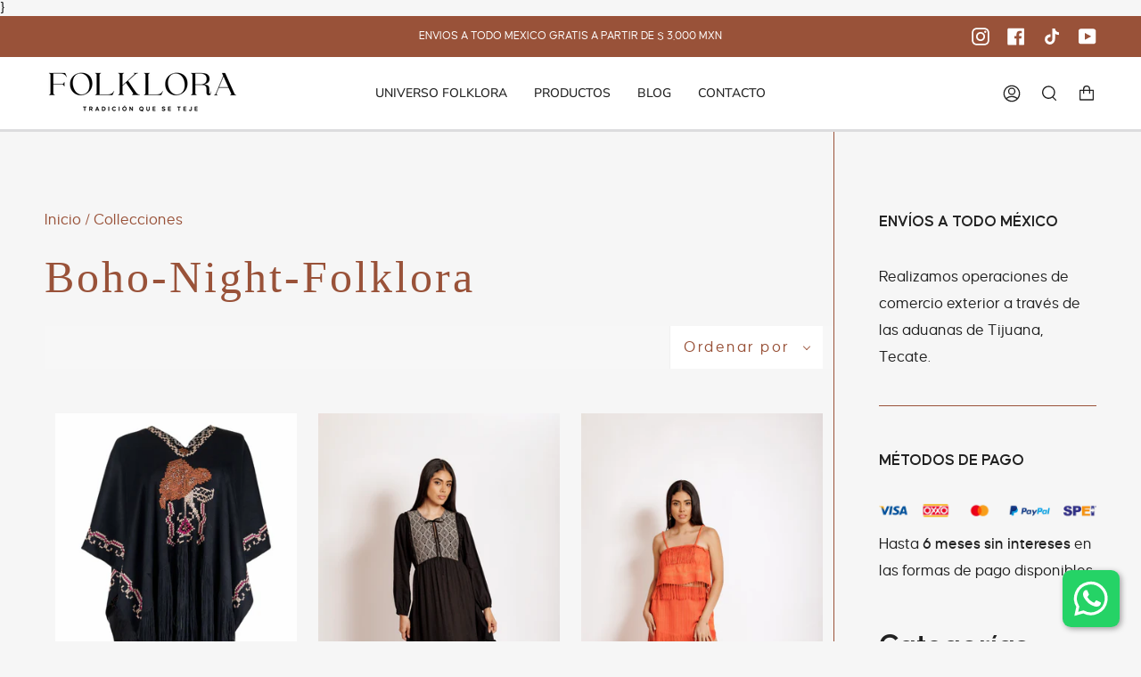

--- FILE ---
content_type: text/html; charset=utf-8
request_url: https://www.folklora.mx/collections/boho-night-folklora
body_size: 28363
content:
<!doctype html>
<html class="no-js no-touch supports-no-cookies" lang="es">
<head>}
<meta name="google-site-verification" content="xCHO6D5jMY_ae7BS1BEtT8_k6jzQJ0q6t3gFFg06F_0" />


<!-- Google Tag Manager -->
<script>(function(w,d,s,l,i){w[l]=w[l]||[];w[l].push({'gtm.start':
new Date().getTime(),event:'gtm.js'});var f=d.getElementsByTagName(s)[0],
j=d.createElement(s),dl=l!='dataLayer'?'&l='+l:'';j.async=true;j.src=
'https://www.googletagmanager.com/gtm.js?id='+i+dl;f.parentNode.insertBefore(j,f);
})(window,document,'script','dataLayer','GTM-P9BSHPL5');</script>
<!-- End Google Tag Manager -->


  <meta name="facebook-domain-verification" content="5jio27u7e8kddlso1wkxqbddr90fuh" />
  <meta charset="UTF-8">
  <meta name="viewport" content="width=device-width, initial-scale=1.0">
  <meta name="theme-color" content="#8191a4">
  <link rel="canonical" href="https://www.folklora.mx/collections/boho-night-folklora">

  <!-- ======================= Broadcast Theme V3.2.1 ========================= -->

  <link rel="preconnect" href="https://cdn.shopify.com" crossorigin>
  <link rel="preconnect" href="https://fonts.shopify.com" crossorigin>
  <link rel="preconnect" href="https://monorail-edge.shopifysvc.com" crossorigin>

  <link rel="preload" href="//www.folklora.mx/cdn/shop/t/6/assets/lazysizes.js?v=111431644619468174291648690599" as="script">
  <link rel="preload" href="//www.folklora.mx/cdn/shop/t/6/assets/vendor.js?v=54846291969275285991648690604" as="script">
  <link rel="preload" href="//www.folklora.mx/cdn/shop/t/6/assets/theme.js?v=29326426460222513501650567852" as="script">
  <link rel="preload" href="//www.folklora.mx/cdn/shop/t/6/assets/theme.css?v=88967096859750946631706915776" as="style">
    <link rel="shortcut icon" href="//www.folklora.mx/cdn/shop/files/favicon_32x32.png?v=1701305174" type="image/png" />
  

  <!-- Title and description ================================================ -->
  
  <title>
    
    Boho Night Folklora
    
    
    
      &ndash; Folklora diseño textil contemporáneo
    
  </title>

  
    <meta name="description" content="Folklora Boho El innovador diseño textil de Folklora y la maestría de las artesanas que entretejen historias con finos hilos y pasión, son elementos que se reflejan en cada pieza de esta colección. Inspirada en la mujer sofisticada e irreverente, Folklora Boho ofrece increíbles prendas para expresarse y reinventarse.">
  

  

<meta property="og:site_name" content="Folklora diseño textil contemporáneo">
<meta property="og:url" content="https://www.folklora.mx/collections/boho-night-folklora">
<meta property="og:title" content="Boho Night Folklora">
<meta property="og:type" content="product.group">
<meta property="og:description" content="Folklora Boho El innovador diseño textil de Folklora y la maestría de las artesanas que entretejen historias con finos hilos y pasión, son elementos que se reflejan en cada pieza de esta colección. Inspirada en la mujer sofisticada e irreverente, Folklora Boho ofrece increíbles prendas para expresarse y reinventarse."><meta property="og:image" content="http://www.folklora.mx/cdn/shop/collections/Test.jpg?v=1587590043">
  <meta property="og:image:secure_url" content="https://www.folklora.mx/cdn/shop/collections/Test.jpg?v=1587590043">
  <meta property="og:image:width" content="800">
  <meta property="og:image:height" content="1200"><meta name="twitter:card" content="summary_large_image">
<meta name="twitter:title" content="Boho Night Folklora">
<meta name="twitter:description" content="Folklora Boho El innovador diseño textil de Folklora y la maestría de las artesanas que entretejen historias con finos hilos y pasión, son elementos que se reflejan en cada pieza de esta colección. Inspirada en la mujer sofisticada e irreverente, Folklora Boho ofrece increíbles prendas para expresarse y reinventarse.">

  <!-- CSS ================================================================== -->

  <link href="//www.folklora.mx/cdn/shop/t/6/assets/font-settings.css?v=95251988102637834001759332886" rel="stylesheet" type="text/css" media="all" />

  
<style data-shopify>

:root {
 --color-strike: #E90000;

---color-video-bg: #e9e9e9;


---color-bg: #f6f6f6;
---color-bg-secondary: #F7F7F7;
---color-bg-rgb: 246, 246, 246;

---color-text-dark: #000000;
---color-text: #212121;
---color-text-light: #616161;


/* === Opacity shades of grey ===*/
---color-a5:  rgba(33, 33, 33, 0.05);
---color-a10: rgba(33, 33, 33, 0.1);
---color-a15: rgba(33, 33, 33, 0.15);
---color-a20: rgba(33, 33, 33, 0.2);
---color-a25: rgba(33, 33, 33, 0.25);
---color-a30: rgba(33, 33, 33, 0.3);
---color-a35: rgba(33, 33, 33, 0.35);
---color-a40: rgba(33, 33, 33, 0.4);
---color-a45: rgba(33, 33, 33, 0.45);
---color-a50: rgba(33, 33, 33, 0.5);
---color-a55: rgba(33, 33, 33, 0.55);
---color-a60: rgba(33, 33, 33, 0.6);
---color-a65: rgba(33, 33, 33, 0.65);
---color-a70: rgba(33, 33, 33, 0.7);
---color-a75: rgba(33, 33, 33, 0.75);
---color-a80: rgba(33, 33, 33, 0.8);
---color-a85: rgba(33, 33, 33, 0.85);
---color-a90: rgba(33, 33, 33, 0.9);
---color-a95: rgba(33, 33, 33, 0.95);

---color-border: rgb(240, 240, 240);
---color-border-light: #f2f2f2;
---color-border-hairline: #eeeeee;
---color-border-dark: #bdbdbd;/* === Bright color ===*/
---color-primary: #995239;
---color-primary-hover: #68311e;
---color-primary-fade: rgba(153, 82, 57, 0.05);
---color-primary-fade-hover: rgba(153, 82, 57, 0.1);---color-primary-opposite: #ffffff;


/* === Secondary Color ===*/
---color-secondary: #8191a4;
---color-secondary-hover: #506a89;
---color-secondary-fade: rgba(129, 145, 164, 0.05);
---color-secondary-fade-hover: rgba(129, 145, 164, 0.1);---color-secondary-opposite: #ffffff;


/* === link Color ===*/
---color-link: #995239;
---color-link-hover: #bcb2a8;
---color-link-fade: rgba(153, 82, 57, 0.05);
---color-link-fade-hover: rgba(153, 82, 57, 0.1);---color-link-opposite: #ffffff;


/* === Product grid sale tags ===*/
---color-sale-bg: #ffd3d3;
---color-sale-text: #e90000;---color-sale-text-secondary: #ffd3d3;

/* === Product grid badges ===*/
---color-badge-bg: #ffffff;
---color-badge-text: #212121;

/* === Helper colors for form error states ===*/
---color-error: var(---color-primary);
---color-error-bg: var(---color-primary-fade);



  ---radius: 0px;
  ---radius-sm: 0px;


---color-announcement-bg: #ffffff;
---color-announcement-text: #ab8c52;
---color-announcement-border: #e6ddcb;

---color-header-bg: #ffffff;
---color-header-link: #212121;
---color-header-link-hover: #995239;

---color-menu-bg: #f6f6f6;
---color-menu-border: #ffffff;
---color-menu-link: #212121;
---color-menu-link-hover: #995239;
---color-submenu-bg: #ffffff;
---color-submenu-link: #212121;
---color-submenu-link-hover: #995239;
---color-menu-transparent: #ffffff;

---color-footer-bg: #995239;
---color-footer-text: #ffffff;
---color-footer-link: #ffffff;
---color-footer-link-hover: #212121;
---color-footer-border: #212121;

/* === Custom Cursor ===*/

--icon-zoom-in: url( "//www.folklora.mx/cdn/shop/t/6/assets/icon-zoom-in.svg?v=126996651526054293301648690597" );
--icon-zoom-out: url( "//www.folklora.mx/cdn/shop/t/6/assets/icon-zoom-out.svg?v=128675709041987423641648690598" );

/* === Typography ===*/
---product-grid-aspect-ratio: 90.0%;
---product-grid-size-piece: 9.0;


---font-weight-body: 400;
---font-weight-body-bold: 500;

/*---font-stack-body: "Nunito Sans", sans-serif;*/

---font-stack-body: 'Causten';
---font-style-body: normal;
---font-adjust-body: 1.0;

---font-weight-heading: 400;
---font-weight-heading-bold: 500;

---font-stack-heading: Montserrat, sans-serif;
---font-style-heading: normal;
---font-adjust-heading: 1.0;

---font-stack-nav: "Nunito Sans", sans-serif;
---font-style-nav: normal;
---font-adjust-nav: 1.0;

---font-weight-nav: 400;
---font-weight-nav-bold: 500;

---font-size-base: 1.0rem;
---font-size-body: 18px;
---font-size-base-percent: 1.0;

---ico-select: url("//www.folklora.mx/cdn/shop/t/6/assets/ico-select.svg?v=115630813262522069291648690597");


/* === Parallax ===*/
---parallax-strength-min: 120.0%;
---parallax-strength-max: 130.0%;



}

</style>


  <link href="//www.folklora.mx/cdn/shop/t/6/assets/theme.css?v=88967096859750946631706915776" rel="stylesheet" type="text/css" media="all" />

  <script>
    if (window.navigator.userAgent.indexOf('MSIE ') > 0 || window.navigator.userAgent.indexOf('Trident/') > 0) {
      document.documentElement.className = document.documentElement.className + ' ie';

      var scripts = document.getElementsByTagName('script')[0];
      var polyfill = document.createElement("script");
      polyfill.defer = true;
      polyfill.src = "//www.folklora.mx/cdn/shop/t/6/assets/ie11.js?v=144489047535103983231648690598";

      scripts.parentNode.insertBefore(polyfill, scripts);
    } else {
      document.documentElement.className = document.documentElement.className.replace('no-js', 'js');
    }

    window.lazySizesConfig = window.lazySizesConfig || {};
    window.lazySizesConfig.preloadAfterLoad = true;

    let root = '/';
    if (root[root.length - 1] !== '/') {
      root = `${root}/`;
    }

    window.theme = {
      routes: {
        root: root,
        cart: '/cart',
        cart_add_url: '/cart/add',
        product_recommendations_url: '/recommendations/products',
        search_url: '/search',
        addresses_url: '/account/addresses'
      },
      assets: {
        photoswipe: '//www.folklora.mx/cdn/shop/t/6/assets/photoswipe.js?v=108660782622152556431648690600',
        smoothscroll: '//www.folklora.mx/cdn/shop/t/6/assets/smoothscroll.js?v=37906625415260927261648690601',
        swatches: '//www.folklora.mx/cdn/shop/t/6/assets/swatches.json?v=153762849283573572451648690602',
        base: "//www.folklora.mx/cdn/shop/t/6/assets/",
        no_image: "//www.folklora.mx/cdn/shopifycloud/storefront/assets/no-image-2048-a2addb12_1024x.gif",
      },
      strings: {
        addToCart: "Agregar al carrito",
        soldOut: "Agotado",
        from: "Desde",
        preOrder: "Hacer un pedido",
        sale: "Oferta",
        subscription: "Suscripción",
        unavailable: "No disponible",
        unitPrice: "Precio por unidad",
        unitPriceSeparator: "por",
        resultsFor: "Resultados para",
        noResultsFor: "No hay ningún resultado para",
        shippingCalcSubmitButton: "Calcular gasto de envío.",
        shippingCalcSubmitButtonDisabled: "Calculando",
        selectValue: "Selecciona valor",
        oneColor: "color",
        otherColor: "colores",
        upsellAddToCart: "Agregar",
        free: "Gratis"
      },
      settings: {
        customerLoggedIn: false,
        cartDrawerEnabled: true,
        enableQuickAdd: true,
        transparentHeader: false,
      },
      moneyFormat: "$ {{amount}} MXN",
      moneyWithCurrencyFormat: "$ {{amount}} MXN",
      info: {
        name: 'broadcast'
      },
      version: '3.2.1'
    };
  </script>

  
    <script src="//www.folklora.mx/cdn/shopifycloud/storefront/assets/themes_support/shopify_common-5f594365.js" defer="defer"></script>
  

  <!-- Theme Javascript ============================================================== -->
  <script src="//www.folklora.mx/cdn/shop/t/6/assets/lazysizes.js?v=111431644619468174291648690599" async="async"></script>
  <script src="//www.folklora.mx/cdn/shop/t/6/assets/vendor.js?v=54846291969275285991648690604" defer="defer"></script>
  <script src="//www.folklora.mx/cdn/shop/t/6/assets/theme.js?v=29326426460222513501650567852" defer="defer"></script>

  <!-- Shopify app scripts =========================================================== -->
<!-- Google Tag Manager -->
<script>(function(w,d,s,l,i){w[l]=w[l]||[];w[l].push({'gtm.start':
new Date().getTime(),event:'gtm.js'});var f=d.getElementsByTagName(s)[0],
j=d.createElement(s),dl=l!='dataLayer'?'&l='+l:'';j.async=true;j.src=
'https://www.googletagmanager.com/gtm.js?id='+i+dl;f.parentNode.insertBefore(j,f);
})(window,document,'script','dataLayer','GTM-TWG4J8W');</script>
<!-- End Google Tag Manager -->
  <script>window.performance && window.performance.mark && window.performance.mark('shopify.content_for_header.start');</script><meta name="google-site-verification" content="xTyV4_iw2Mw37iInF-CBFKiM-w_zx0URUJxQ_SUP0LQ">
<meta name="google-site-verification" content="ql9oZ7azToa39IkhRuuD7f6oFa-Ymjoc6ZeYang6FuE">
<meta name="facebook-domain-verification" content="8i2paomr9i89tgf2vjhxcau0pr4uu5">
<meta name="facebook-domain-verification" content="5jio27u7e8kddlso1wkxqbddr90fuh">
<meta id="shopify-digital-wallet" name="shopify-digital-wallet" content="/36958077067/digital_wallets/dialog">
<meta name="shopify-checkout-api-token" content="7056c5915a26874996a2cf9834ec00ee">
<meta id="in-context-paypal-metadata" data-shop-id="36958077067" data-venmo-supported="false" data-environment="production" data-locale="es_ES" data-paypal-v4="true" data-currency="MXN">
<link rel="alternate" type="application/atom+xml" title="Feed" href="/collections/boho-night-folklora.atom" />
<link rel="alternate" type="application/json+oembed" href="https://www.folklora.mx/collections/boho-night-folklora.oembed">
<script async="async" src="/checkouts/internal/preloads.js?locale=es-MX"></script>
<script id="shopify-features" type="application/json">{"accessToken":"7056c5915a26874996a2cf9834ec00ee","betas":["rich-media-storefront-analytics"],"domain":"www.folklora.mx","predictiveSearch":true,"shopId":36958077067,"locale":"es"}</script>
<script>var Shopify = Shopify || {};
Shopify.shop = "myfolklora.myshopify.com";
Shopify.locale = "es";
Shopify.currency = {"active":"MXN","rate":"1.0"};
Shopify.country = "MX";
Shopify.theme = {"name":"Broadcast","id":129847787688,"schema_name":"Broadcast","schema_version":"3.2.1","theme_store_id":868,"role":"main"};
Shopify.theme.handle = "null";
Shopify.theme.style = {"id":null,"handle":null};
Shopify.cdnHost = "www.folklora.mx/cdn";
Shopify.routes = Shopify.routes || {};
Shopify.routes.root = "/";</script>
<script type="module">!function(o){(o.Shopify=o.Shopify||{}).modules=!0}(window);</script>
<script>!function(o){function n(){var o=[];function n(){o.push(Array.prototype.slice.apply(arguments))}return n.q=o,n}var t=o.Shopify=o.Shopify||{};t.loadFeatures=n(),t.autoloadFeatures=n()}(window);</script>
<script id="shop-js-analytics" type="application/json">{"pageType":"collection"}</script>
<script defer="defer" async type="module" src="//www.folklora.mx/cdn/shopifycloud/shop-js/modules/v2/client.init-shop-cart-sync_VZ5V36SI.es.esm.js"></script>
<script defer="defer" async type="module" src="//www.folklora.mx/cdn/shopifycloud/shop-js/modules/v2/chunk.common_B-reFIwy.esm.js"></script>
<script type="module">
  await import("//www.folklora.mx/cdn/shopifycloud/shop-js/modules/v2/client.init-shop-cart-sync_VZ5V36SI.es.esm.js");
await import("//www.folklora.mx/cdn/shopifycloud/shop-js/modules/v2/chunk.common_B-reFIwy.esm.js");

  window.Shopify.SignInWithShop?.initShopCartSync?.({"fedCMEnabled":true,"windoidEnabled":true});

</script>
<script>(function() {
  var isLoaded = false;
  function asyncLoad() {
    if (isLoaded) return;
    isLoaded = true;
    var urls = ["https:\/\/omnisrc.com\/inShop\/Embed\/shopify.js?shop=myfolklora.myshopify.com","https:\/\/shopify.covet.pics\/covet-pics-widget-inject.js?shop=myfolklora.myshopify.com","https:\/\/cdn.popt.in\/pixel.js?id=da8106a22366c\u0026shop=myfolklora.myshopify.com","https:\/\/rec.autocommerce.io\/recommender_javascript?shop=myfolklora.myshopify.com","https:\/\/tabs.stationmade.com\/registered-scripts\/tabs-by-station.js?shop=myfolklora.myshopify.com","https:\/\/plugin.brevo.com\/integrations\/api\/automation\/script?user_connection_id=623e80b3a6ba58027c369e65\u0026ma-key=ucr3a3akaotrak8z6r5g2udc\u0026shop=myfolklora.myshopify.com","https:\/\/plugin.brevo.com\/integrations\/api\/sy\/cart_tracking\/script?user_connection_id=623e80b3a6ba58027c369e65\u0026ma-key=ucr3a3akaotrak8z6r5g2udc\u0026shop=myfolklora.myshopify.com","https:\/\/cdn.nfcube.com\/instafeed-6b3bdffa38b2b58be77ee11af4502f8b.js?shop=myfolklora.myshopify.com","https:\/\/cdn.hextom.com\/js\/freeshippingbar.js?shop=myfolklora.myshopify.com"];
    for (var i = 0; i < urls.length; i++) {
      var s = document.createElement('script');
      s.type = 'text/javascript';
      s.async = true;
      s.src = urls[i];
      var x = document.getElementsByTagName('script')[0];
      x.parentNode.insertBefore(s, x);
    }
  };
  if(window.attachEvent) {
    window.attachEvent('onload', asyncLoad);
  } else {
    window.addEventListener('load', asyncLoad, false);
  }
})();</script>
<script id="__st">var __st={"a":36958077067,"offset":-21600,"reqid":"155c577a-cf39-4151-b22b-f9bc3db03833-1762433062","pageurl":"www.folklora.mx\/collections\/boho-night-folklora","u":"46e8838bf241","p":"collection","rtyp":"collection","rid":181027733643};</script>
<script>window.ShopifyPaypalV4VisibilityTracking = true;</script>
<script id="captcha-bootstrap">!function(){'use strict';const t='contact',e='account',n='new_comment',o=[[t,t],['blogs',n],['comments',n],[t,'customer']],c=[[e,'customer_login'],[e,'guest_login'],[e,'recover_customer_password'],[e,'create_customer']],r=t=>t.map((([t,e])=>`form[action*='/${t}']:not([data-nocaptcha='true']) input[name='form_type'][value='${e}']`)).join(','),a=t=>()=>t?[...document.querySelectorAll(t)].map((t=>t.form)):[];function s(){const t=[...o],e=r(t);return a(e)}const i='password',u='form_key',d=['recaptcha-v3-token','g-recaptcha-response','h-captcha-response',i],f=()=>{try{return window.sessionStorage}catch{return}},m='__shopify_v',_=t=>t.elements[u];function p(t,e,n=!1){try{const o=window.sessionStorage,c=JSON.parse(o.getItem(e)),{data:r}=function(t){const{data:e,action:n}=t;return t[m]||n?{data:e,action:n}:{data:t,action:n}}(c);for(const[e,n]of Object.entries(r))t.elements[e]&&(t.elements[e].value=n);n&&o.removeItem(e)}catch(o){console.error('form repopulation failed',{error:o})}}const l='form_type',E='cptcha';function T(t){t.dataset[E]=!0}const w=window,h=w.document,L='Shopify',v='ce_forms',y='captcha';let A=!1;((t,e)=>{const n=(g='f06e6c50-85a8-45c8-87d0-21a2b65856fe',I='https://cdn.shopify.com/shopifycloud/storefront-forms-hcaptcha/ce_storefront_forms_captcha_hcaptcha.v1.5.2.iife.js',D={infoText:'Protegido por hCaptcha',privacyText:'Privacidad',termsText:'Términos'},(t,e,n)=>{const o=w[L][v],c=o.bindForm;if(c)return c(t,g,e,D).then(n);var r;o.q.push([[t,g,e,D],n]),r=I,A||(h.body.append(Object.assign(h.createElement('script'),{id:'captcha-provider',async:!0,src:r})),A=!0)});var g,I,D;w[L]=w[L]||{},w[L][v]=w[L][v]||{},w[L][v].q=[],w[L][y]=w[L][y]||{},w[L][y].protect=function(t,e){n(t,void 0,e),T(t)},Object.freeze(w[L][y]),function(t,e,n,w,h,L){const[v,y,A,g]=function(t,e,n){const i=e?o:[],u=t?c:[],d=[...i,...u],f=r(d),m=r(i),_=r(d.filter((([t,e])=>n.includes(e))));return[a(f),a(m),a(_),s()]}(w,h,L),I=t=>{const e=t.target;return e instanceof HTMLFormElement?e:e&&e.form},D=t=>v().includes(t);t.addEventListener('submit',(t=>{const e=I(t);if(!e)return;const n=D(e)&&!e.dataset.hcaptchaBound&&!e.dataset.recaptchaBound,o=_(e),c=g().includes(e)&&(!o||!o.value);(n||c)&&t.preventDefault(),c&&!n&&(function(t){try{if(!f())return;!function(t){const e=f();if(!e)return;const n=_(t);if(!n)return;const o=n.value;o&&e.removeItem(o)}(t);const e=Array.from(Array(32),(()=>Math.random().toString(36)[2])).join('');!function(t,e){_(t)||t.append(Object.assign(document.createElement('input'),{type:'hidden',name:u})),t.elements[u].value=e}(t,e),function(t,e){const n=f();if(!n)return;const o=[...t.querySelectorAll(`input[type='${i}']`)].map((({name:t})=>t)),c=[...d,...o],r={};for(const[a,s]of new FormData(t).entries())c.includes(a)||(r[a]=s);n.setItem(e,JSON.stringify({[m]:1,action:t.action,data:r}))}(t,e)}catch(e){console.error('failed to persist form',e)}}(e),e.submit())}));const S=(t,e)=>{t&&!t.dataset[E]&&(n(t,e.some((e=>e===t))),T(t))};for(const o of['focusin','change'])t.addEventListener(o,(t=>{const e=I(t);D(e)&&S(e,y())}));const B=e.get('form_key'),M=e.get(l),P=B&&M;t.addEventListener('DOMContentLoaded',(()=>{const t=y();if(P)for(const e of t)e.elements[l].value===M&&p(e,B);[...new Set([...A(),...v().filter((t=>'true'===t.dataset.shopifyCaptcha))])].forEach((e=>S(e,t)))}))}(h,new URLSearchParams(w.location.search),n,t,e,['guest_login'])})(!0,!0)}();</script>
<script integrity="sha256-52AcMU7V7pcBOXWImdc/TAGTFKeNjmkeM1Pvks/DTgc=" data-source-attribution="shopify.loadfeatures" defer="defer" src="//www.folklora.mx/cdn/shopifycloud/storefront/assets/storefront/load_feature-81c60534.js" crossorigin="anonymous"></script>
<script data-source-attribution="shopify.dynamic_checkout.dynamic.init">var Shopify=Shopify||{};Shopify.PaymentButton=Shopify.PaymentButton||{isStorefrontPortableWallets:!0,init:function(){window.Shopify.PaymentButton.init=function(){};var t=document.createElement("script");t.src="https://www.folklora.mx/cdn/shopifycloud/portable-wallets/latest/portable-wallets.es.js",t.type="module",document.head.appendChild(t)}};
</script>
<script data-source-attribution="shopify.dynamic_checkout.buyer_consent">
  function portableWalletsHideBuyerConsent(e){var t=document.getElementById("shopify-buyer-consent"),n=document.getElementById("shopify-subscription-policy-button");t&&n&&(t.classList.add("hidden"),t.setAttribute("aria-hidden","true"),n.removeEventListener("click",e))}function portableWalletsShowBuyerConsent(e){var t=document.getElementById("shopify-buyer-consent"),n=document.getElementById("shopify-subscription-policy-button");t&&n&&(t.classList.remove("hidden"),t.removeAttribute("aria-hidden"),n.addEventListener("click",e))}window.Shopify?.PaymentButton&&(window.Shopify.PaymentButton.hideBuyerConsent=portableWalletsHideBuyerConsent,window.Shopify.PaymentButton.showBuyerConsent=portableWalletsShowBuyerConsent);
</script>
<script data-source-attribution="shopify.dynamic_checkout.cart.bootstrap">document.addEventListener("DOMContentLoaded",(function(){function t(){return document.querySelector("shopify-accelerated-checkout-cart, shopify-accelerated-checkout")}if(t())Shopify.PaymentButton.init();else{new MutationObserver((function(e,n){t()&&(Shopify.PaymentButton.init(),n.disconnect())})).observe(document.body,{childList:!0,subtree:!0})}}));
</script>
<link id="shopify-accelerated-checkout-styles" rel="stylesheet" media="screen" href="https://www.folklora.mx/cdn/shopifycloud/portable-wallets/latest/accelerated-checkout-backwards-compat.css" crossorigin="anonymous">
<style id="shopify-accelerated-checkout-cart">
        #shopify-buyer-consent {
  margin-top: 1em;
  display: inline-block;
  width: 100%;
}

#shopify-buyer-consent.hidden {
  display: none;
}

#shopify-subscription-policy-button {
  background: none;
  border: none;
  padding: 0;
  text-decoration: underline;
  font-size: inherit;
  cursor: pointer;
}

#shopify-subscription-policy-button::before {
  box-shadow: none;
}

      </style>

<script>window.performance && window.performance.mark && window.performance.mark('shopify.content_for_header.end');</script>
<script src="https://cdn.shopify.com/extensions/4b2f7ac5-2291-4bf2-a806-45c18d242d2b/whatsup-whatsapp-button-14/assets/whatsup-whatsapp-button.js" type="text/javascript" defer="defer"></script>
<link href="https://monorail-edge.shopifysvc.com" rel="dns-prefetch">
<script>(function(){if ("sendBeacon" in navigator && "performance" in window) {try {var session_token_from_headers = performance.getEntriesByType('navigation')[0].serverTiming.find(x => x.name == '_s').description;} catch {var session_token_from_headers = undefined;}var session_cookie_matches = document.cookie.match(/_shopify_s=([^;]*)/);var session_token_from_cookie = session_cookie_matches && session_cookie_matches.length === 2 ? session_cookie_matches[1] : "";var session_token = session_token_from_headers || session_token_from_cookie || "";function handle_abandonment_event(e) {var entries = performance.getEntries().filter(function(entry) {return /monorail-edge.shopifysvc.com/.test(entry.name);});if (!window.abandonment_tracked && entries.length === 0) {window.abandonment_tracked = true;var currentMs = Date.now();var navigation_start = performance.timing.navigationStart;var payload = {shop_id: 36958077067,url: window.location.href,navigation_start,duration: currentMs - navigation_start,session_token,page_type: "collection"};window.navigator.sendBeacon("https://monorail-edge.shopifysvc.com/v1/produce", JSON.stringify({schema_id: "online_store_buyer_site_abandonment/1.1",payload: payload,metadata: {event_created_at_ms: currentMs,event_sent_at_ms: currentMs}}));}}window.addEventListener('pagehide', handle_abandonment_event);}}());</script>
<script id="web-pixels-manager-setup">(function e(e,d,r,n,o){if(void 0===o&&(o={}),!Boolean(null===(a=null===(i=window.Shopify)||void 0===i?void 0:i.analytics)||void 0===a?void 0:a.replayQueue)){var i,a;window.Shopify=window.Shopify||{};var t=window.Shopify;t.analytics=t.analytics||{};var s=t.analytics;s.replayQueue=[],s.publish=function(e,d,r){return s.replayQueue.push([e,d,r]),!0};try{self.performance.mark("wpm:start")}catch(e){}var l=function(){var e={modern:/Edge?\/(1{2}[4-9]|1[2-9]\d|[2-9]\d{2}|\d{4,})\.\d+(\.\d+|)|Firefox\/(1{2}[4-9]|1[2-9]\d|[2-9]\d{2}|\d{4,})\.\d+(\.\d+|)|Chrom(ium|e)\/(9{2}|\d{3,})\.\d+(\.\d+|)|(Maci|X1{2}).+ Version\/(15\.\d+|(1[6-9]|[2-9]\d|\d{3,})\.\d+)([,.]\d+|)( \(\w+\)|)( Mobile\/\w+|) Safari\/|Chrome.+OPR\/(9{2}|\d{3,})\.\d+\.\d+|(CPU[ +]OS|iPhone[ +]OS|CPU[ +]iPhone|CPU IPhone OS|CPU iPad OS)[ +]+(15[._]\d+|(1[6-9]|[2-9]\d|\d{3,})[._]\d+)([._]\d+|)|Android:?[ /-](13[3-9]|1[4-9]\d|[2-9]\d{2}|\d{4,})(\.\d+|)(\.\d+|)|Android.+Firefox\/(13[5-9]|1[4-9]\d|[2-9]\d{2}|\d{4,})\.\d+(\.\d+|)|Android.+Chrom(ium|e)\/(13[3-9]|1[4-9]\d|[2-9]\d{2}|\d{4,})\.\d+(\.\d+|)|SamsungBrowser\/([2-9]\d|\d{3,})\.\d+/,legacy:/Edge?\/(1[6-9]|[2-9]\d|\d{3,})\.\d+(\.\d+|)|Firefox\/(5[4-9]|[6-9]\d|\d{3,})\.\d+(\.\d+|)|Chrom(ium|e)\/(5[1-9]|[6-9]\d|\d{3,})\.\d+(\.\d+|)([\d.]+$|.*Safari\/(?![\d.]+ Edge\/[\d.]+$))|(Maci|X1{2}).+ Version\/(10\.\d+|(1[1-9]|[2-9]\d|\d{3,})\.\d+)([,.]\d+|)( \(\w+\)|)( Mobile\/\w+|) Safari\/|Chrome.+OPR\/(3[89]|[4-9]\d|\d{3,})\.\d+\.\d+|(CPU[ +]OS|iPhone[ +]OS|CPU[ +]iPhone|CPU IPhone OS|CPU iPad OS)[ +]+(10[._]\d+|(1[1-9]|[2-9]\d|\d{3,})[._]\d+)([._]\d+|)|Android:?[ /-](13[3-9]|1[4-9]\d|[2-9]\d{2}|\d{4,})(\.\d+|)(\.\d+|)|Mobile Safari.+OPR\/([89]\d|\d{3,})\.\d+\.\d+|Android.+Firefox\/(13[5-9]|1[4-9]\d|[2-9]\d{2}|\d{4,})\.\d+(\.\d+|)|Android.+Chrom(ium|e)\/(13[3-9]|1[4-9]\d|[2-9]\d{2}|\d{4,})\.\d+(\.\d+|)|Android.+(UC? ?Browser|UCWEB|U3)[ /]?(15\.([5-9]|\d{2,})|(1[6-9]|[2-9]\d|\d{3,})\.\d+)\.\d+|SamsungBrowser\/(5\.\d+|([6-9]|\d{2,})\.\d+)|Android.+MQ{2}Browser\/(14(\.(9|\d{2,})|)|(1[5-9]|[2-9]\d|\d{3,})(\.\d+|))(\.\d+|)|K[Aa][Ii]OS\/(3\.\d+|([4-9]|\d{2,})\.\d+)(\.\d+|)/},d=e.modern,r=e.legacy,n=navigator.userAgent;return n.match(d)?"modern":n.match(r)?"legacy":"unknown"}(),u="modern"===l?"modern":"legacy",c=(null!=n?n:{modern:"",legacy:""})[u],f=function(e){return[e.baseUrl,"/wpm","/b",e.hashVersion,"modern"===e.buildTarget?"m":"l",".js"].join("")}({baseUrl:d,hashVersion:r,buildTarget:u}),m=function(e){var d=e.version,r=e.bundleTarget,n=e.surface,o=e.pageUrl,i=e.monorailEndpoint;return{emit:function(e){var a=e.status,t=e.errorMsg,s=(new Date).getTime(),l=JSON.stringify({metadata:{event_sent_at_ms:s},events:[{schema_id:"web_pixels_manager_load/3.1",payload:{version:d,bundle_target:r,page_url:o,status:a,surface:n,error_msg:t},metadata:{event_created_at_ms:s}}]});if(!i)return console&&console.warn&&console.warn("[Web Pixels Manager] No Monorail endpoint provided, skipping logging."),!1;try{return self.navigator.sendBeacon.bind(self.navigator)(i,l)}catch(e){}var u=new XMLHttpRequest;try{return u.open("POST",i,!0),u.setRequestHeader("Content-Type","text/plain"),u.send(l),!0}catch(e){return console&&console.warn&&console.warn("[Web Pixels Manager] Got an unhandled error while logging to Monorail."),!1}}}}({version:r,bundleTarget:l,surface:e.surface,pageUrl:self.location.href,monorailEndpoint:e.monorailEndpoint});try{o.browserTarget=l,function(e){var d=e.src,r=e.async,n=void 0===r||r,o=e.onload,i=e.onerror,a=e.sri,t=e.scriptDataAttributes,s=void 0===t?{}:t,l=document.createElement("script"),u=document.querySelector("head"),c=document.querySelector("body");if(l.async=n,l.src=d,a&&(l.integrity=a,l.crossOrigin="anonymous"),s)for(var f in s)if(Object.prototype.hasOwnProperty.call(s,f))try{l.dataset[f]=s[f]}catch(e){}if(o&&l.addEventListener("load",o),i&&l.addEventListener("error",i),u)u.appendChild(l);else{if(!c)throw new Error("Did not find a head or body element to append the script");c.appendChild(l)}}({src:f,async:!0,onload:function(){if(!function(){var e,d;return Boolean(null===(d=null===(e=window.Shopify)||void 0===e?void 0:e.analytics)||void 0===d?void 0:d.initialized)}()){var d=window.webPixelsManager.init(e)||void 0;if(d){var r=window.Shopify.analytics;r.replayQueue.forEach((function(e){var r=e[0],n=e[1],o=e[2];d.publishCustomEvent(r,n,o)})),r.replayQueue=[],r.publish=d.publishCustomEvent,r.visitor=d.visitor,r.initialized=!0}}},onerror:function(){return m.emit({status:"failed",errorMsg:"".concat(f," has failed to load")})},sri:function(e){var d=/^sha384-[A-Za-z0-9+/=]+$/;return"string"==typeof e&&d.test(e)}(c)?c:"",scriptDataAttributes:o}),m.emit({status:"loading"})}catch(e){m.emit({status:"failed",errorMsg:(null==e?void 0:e.message)||"Unknown error"})}}})({shopId: 36958077067,storefrontBaseUrl: "https://www.folklora.mx",extensionsBaseUrl: "https://extensions.shopifycdn.com/cdn/shopifycloud/web-pixels-manager",monorailEndpoint: "https://monorail-edge.shopifysvc.com/unstable/produce_batch",surface: "storefront-renderer",enabledBetaFlags: ["2dca8a86"],webPixelsConfigList: [{"id":"1561559208","configuration":"{\"config\":\"{\\\"google_tag_ids\\\":[\\\"GT-5TJSGKLK\\\"],\\\"target_country\\\":\\\"ZZ\\\",\\\"gtag_events\\\":[{\\\"type\\\":\\\"view_item\\\",\\\"action_label\\\":\\\"MC-CKH29QNNKK\\\"},{\\\"type\\\":\\\"purchase\\\",\\\"action_label\\\":\\\"MC-CKH29QNNKK\\\"},{\\\"type\\\":\\\"page_view\\\",\\\"action_label\\\":\\\"MC-CKH29QNNKK\\\"}],\\\"enable_monitoring_mode\\\":false}\"}","eventPayloadVersion":"v1","runtimeContext":"OPEN","scriptVersion":"b2a88bafab3e21179ed38636efcd8a93","type":"APP","apiClientId":1780363,"privacyPurposes":[],"dataSharingAdjustments":{"protectedCustomerApprovalScopes":["read_customer_address","read_customer_email","read_customer_name","read_customer_personal_data","read_customer_phone"]}},{"id":"214565032","configuration":"{\"pixel_id\":\"421934823103405\",\"pixel_type\":\"facebook_pixel\",\"metaapp_system_user_token\":\"-\"}","eventPayloadVersion":"v1","runtimeContext":"OPEN","scriptVersion":"ca16bc87fe92b6042fbaa3acc2fbdaa6","type":"APP","apiClientId":2329312,"privacyPurposes":["ANALYTICS","MARKETING","SALE_OF_DATA"],"dataSharingAdjustments":{"protectedCustomerApprovalScopes":["read_customer_address","read_customer_email","read_customer_name","read_customer_personal_data","read_customer_phone"]}},{"id":"95486120","configuration":"{\"tagID\":\"2613650214674\"}","eventPayloadVersion":"v1","runtimeContext":"STRICT","scriptVersion":"18031546ee651571ed29edbe71a3550b","type":"APP","apiClientId":3009811,"privacyPurposes":["ANALYTICS","MARKETING","SALE_OF_DATA"],"dataSharingAdjustments":{"protectedCustomerApprovalScopes":["read_customer_address","read_customer_email","read_customer_name","read_customer_personal_data","read_customer_phone"]}},{"id":"82378920","eventPayloadVersion":"v1","runtimeContext":"LAX","scriptVersion":"1","type":"CUSTOM","privacyPurposes":["ANALYTICS"],"name":"Google Analytics tag (migrated)"},{"id":"shopify-app-pixel","configuration":"{}","eventPayloadVersion":"v1","runtimeContext":"STRICT","scriptVersion":"0450","apiClientId":"shopify-pixel","type":"APP","privacyPurposes":["ANALYTICS","MARKETING"]},{"id":"shopify-custom-pixel","eventPayloadVersion":"v1","runtimeContext":"LAX","scriptVersion":"0450","apiClientId":"shopify-pixel","type":"CUSTOM","privacyPurposes":["ANALYTICS","MARKETING"]}],isMerchantRequest: false,initData: {"shop":{"name":"Folklora diseño textil contemporáneo","paymentSettings":{"currencyCode":"MXN"},"myshopifyDomain":"myfolklora.myshopify.com","countryCode":"MX","storefrontUrl":"https:\/\/www.folklora.mx"},"customer":null,"cart":null,"checkout":null,"productVariants":[],"purchasingCompany":null},},"https://www.folklora.mx/cdn","5303c62bw494ab25dp0d72f2dcm48e21f5a",{"modern":"","legacy":""},{"shopId":"36958077067","storefrontBaseUrl":"https:\/\/www.folklora.mx","extensionBaseUrl":"https:\/\/extensions.shopifycdn.com\/cdn\/shopifycloud\/web-pixels-manager","surface":"storefront-renderer","enabledBetaFlags":"[\"2dca8a86\"]","isMerchantRequest":"false","hashVersion":"5303c62bw494ab25dp0d72f2dcm48e21f5a","publish":"custom","events":"[[\"page_viewed\",{}],[\"collection_viewed\",{\"collection\":{\"id\":\"181027733643\",\"title\":\"Boho Night Folklora\",\"productVariants\":[{\"price\":{\"amount\":3000.0,\"currencyCode\":\"MXN\"},\"product\":{\"title\":\"Jaime\",\"vendor\":\"Folklora diseño textil contemporáneo\",\"id\":\"4808475869323\",\"untranslatedTitle\":\"Jaime\",\"url\":\"\/products\/poncho-deshilado\",\"type\":\"Poncho\"},\"id\":\"33491266371723\",\"image\":{\"src\":\"\/\/www.folklora.mx\/cdn\/shop\/products\/poncho-deshilado-taam-005.jpg?v=1588805391\"},\"sku\":\"CHALPO005\",\"title\":\"100 X 140 cm\",\"untranslatedTitle\":\"100 X 140 cm\"},{\"price\":{\"amount\":3105.0,\"currencyCode\":\"MXN\"},\"product\":{\"title\":\"Erika Maxi\",\"vendor\":\"Folklora diseño textil contemporáneo\",\"id\":\"8385722155176\",\"untranslatedTitle\":\"Erika Maxi\",\"url\":\"\/products\/vestido-erika-maxi\",\"type\":\"vestido\"},\"id\":\"48038732431528\",\"image\":{\"src\":\"\/\/www.folklora.mx\/cdn\/shop\/files\/IMG_0096_copia.jpg?v=1744401788\"},\"sku\":\"ALVE017\",\"title\":\"Black\",\"untranslatedTitle\":\"Black\"},{\"price\":{\"amount\":2120.0,\"currencyCode\":\"MXN\"},\"product\":{\"title\":\"Top Sheila\",\"vendor\":\"Folklora diseño textil contemporáneo\",\"id\":\"7536025403560\",\"untranslatedTitle\":\"Top Sheila\",\"url\":\"\/products\/conjunto-sheila\",\"type\":\"top\"},\"id\":\"42616119918760\",\"image\":{\"src\":\"\/\/www.folklora.mx\/cdn\/shop\/products\/SHEILA-CROP-2.png?v=1743613888\"},\"sku\":\"ALTOP067\",\"title\":\"CH\",\"untranslatedTitle\":\"CH\"},{\"price\":{\"amount\":2205.0,\"currencyCode\":\"MXN\"},\"product\":{\"title\":\"Falda Sheila\",\"vendor\":\"Folklora diseño textil contemporáneo\",\"id\":\"8388733993128\",\"untranslatedTitle\":\"Falda Sheila\",\"url\":\"\/products\/falda-sheila\",\"type\":\"Falda\"},\"id\":\"48064928710824\",\"image\":{\"src\":\"\/\/www.folklora.mx\/cdn\/shop\/files\/IMG_0051_3.jpg?v=1743613746\"},\"sku\":\"ALFLD068\",\"title\":\"Chica\",\"untranslatedTitle\":\"Chica\"},{\"price\":{\"amount\":2850.0,\"currencyCode\":\"MXN\"},\"product\":{\"title\":\"Salomé\",\"vendor\":\"Folklora diseño textil contemporáneo\",\"id\":\"8390777667752\",\"untranslatedTitle\":\"Salomé\",\"url\":\"\/products\/salome\",\"type\":\"Poncho Crop\"},\"id\":\"48087769383080\",\"image\":{\"src\":\"\/\/www.folklora.mx\/cdn\/shop\/files\/IMG_0069_5.jpg?v=1743613460\"},\"sku\":\"CCPOC098\",\"title\":\"Default Title\",\"untranslatedTitle\":\"Default Title\"}]}}]]"});</script><script>
  window.ShopifyAnalytics = window.ShopifyAnalytics || {};
  window.ShopifyAnalytics.meta = window.ShopifyAnalytics.meta || {};
  window.ShopifyAnalytics.meta.currency = 'MXN';
  var meta = {"products":[{"id":4808475869323,"gid":"gid:\/\/shopify\/Product\/4808475869323","vendor":"Folklora diseño textil contemporáneo","type":"Poncho","variants":[{"id":33491266371723,"price":300000,"name":"Jaime - 100 X 140 cm","public_title":"100 X 140 cm","sku":"CHALPO005"}],"remote":false},{"id":8385722155176,"gid":"gid:\/\/shopify\/Product\/8385722155176","vendor":"Folklora diseño textil contemporáneo","type":"vestido","variants":[{"id":48038732431528,"price":310500,"name":"Erika Maxi - Black","public_title":"Black","sku":"ALVE017"}],"remote":false},{"id":7536025403560,"gid":"gid:\/\/shopify\/Product\/7536025403560","vendor":"Folklora diseño textil contemporáneo","type":"top","variants":[{"id":42616119918760,"price":212000,"name":"Top Sheila - CH","public_title":"CH","sku":"ALTOP067"},{"id":42616119951528,"price":212000,"name":"Top Sheila - M","public_title":"M","sku":"ALTOP068"},{"id":42616119984296,"price":212000,"name":"Top Sheila - G","public_title":"G","sku":"ALTOP069"}],"remote":false},{"id":8388733993128,"gid":"gid:\/\/shopify\/Product\/8388733993128","vendor":"Folklora diseño textil contemporáneo","type":"Falda","variants":[{"id":48064928710824,"price":220500,"name":"Falda Sheila - Chica","public_title":"Chica","sku":"ALFLD068"},{"id":48064928743592,"price":220500,"name":"Falda Sheila - Mediana","public_title":"Mediana","sku":"ALFLD069"},{"id":48064928776360,"price":220500,"name":"Falda Sheila - Grande","public_title":"Grande","sku":"ALFLD070"}],"remote":false},{"id":8390777667752,"gid":"gid:\/\/shopify\/Product\/8390777667752","vendor":"Folklora diseño textil contemporáneo","type":"Poncho Crop","variants":[{"id":48087769383080,"price":285000,"name":"Salomé","public_title":null,"sku":"CCPOC098"}],"remote":false}],"page":{"pageType":"collection","resourceType":"collection","resourceId":181027733643}};
  for (var attr in meta) {
    window.ShopifyAnalytics.meta[attr] = meta[attr];
  }
</script>
<script class="analytics">
  (function () {
    var customDocumentWrite = function(content) {
      var jquery = null;

      if (window.jQuery) {
        jquery = window.jQuery;
      } else if (window.Checkout && window.Checkout.$) {
        jquery = window.Checkout.$;
      }

      if (jquery) {
        jquery('body').append(content);
      }
    };

    var hasLoggedConversion = function(token) {
      if (token) {
        return document.cookie.indexOf('loggedConversion=' + token) !== -1;
      }
      return false;
    }

    var setCookieIfConversion = function(token) {
      if (token) {
        var twoMonthsFromNow = new Date(Date.now());
        twoMonthsFromNow.setMonth(twoMonthsFromNow.getMonth() + 2);

        document.cookie = 'loggedConversion=' + token + '; expires=' + twoMonthsFromNow;
      }
    }

    var trekkie = window.ShopifyAnalytics.lib = window.trekkie = window.trekkie || [];
    if (trekkie.integrations) {
      return;
    }
    trekkie.methods = [
      'identify',
      'page',
      'ready',
      'track',
      'trackForm',
      'trackLink'
    ];
    trekkie.factory = function(method) {
      return function() {
        var args = Array.prototype.slice.call(arguments);
        args.unshift(method);
        trekkie.push(args);
        return trekkie;
      };
    };
    for (var i = 0; i < trekkie.methods.length; i++) {
      var key = trekkie.methods[i];
      trekkie[key] = trekkie.factory(key);
    }
    trekkie.load = function(config) {
      trekkie.config = config || {};
      trekkie.config.initialDocumentCookie = document.cookie;
      var first = document.getElementsByTagName('script')[0];
      var script = document.createElement('script');
      script.type = 'text/javascript';
      script.onerror = function(e) {
        var scriptFallback = document.createElement('script');
        scriptFallback.type = 'text/javascript';
        scriptFallback.onerror = function(error) {
                var Monorail = {
      produce: function produce(monorailDomain, schemaId, payload) {
        var currentMs = new Date().getTime();
        var event = {
          schema_id: schemaId,
          payload: payload,
          metadata: {
            event_created_at_ms: currentMs,
            event_sent_at_ms: currentMs
          }
        };
        return Monorail.sendRequest("https://" + monorailDomain + "/v1/produce", JSON.stringify(event));
      },
      sendRequest: function sendRequest(endpointUrl, payload) {
        // Try the sendBeacon API
        if (window && window.navigator && typeof window.navigator.sendBeacon === 'function' && typeof window.Blob === 'function' && !Monorail.isIos12()) {
          var blobData = new window.Blob([payload], {
            type: 'text/plain'
          });

          if (window.navigator.sendBeacon(endpointUrl, blobData)) {
            return true;
          } // sendBeacon was not successful

        } // XHR beacon

        var xhr = new XMLHttpRequest();

        try {
          xhr.open('POST', endpointUrl);
          xhr.setRequestHeader('Content-Type', 'text/plain');
          xhr.send(payload);
        } catch (e) {
          console.log(e);
        }

        return false;
      },
      isIos12: function isIos12() {
        return window.navigator.userAgent.lastIndexOf('iPhone; CPU iPhone OS 12_') !== -1 || window.navigator.userAgent.lastIndexOf('iPad; CPU OS 12_') !== -1;
      }
    };
    Monorail.produce('monorail-edge.shopifysvc.com',
      'trekkie_storefront_load_errors/1.1',
      {shop_id: 36958077067,
      theme_id: 129847787688,
      app_name: "storefront",
      context_url: window.location.href,
      source_url: "//www.folklora.mx/cdn/s/trekkie.storefront.5ad93876886aa0a32f5bade9f25632a26c6f183a.min.js"});

        };
        scriptFallback.async = true;
        scriptFallback.src = '//www.folklora.mx/cdn/s/trekkie.storefront.5ad93876886aa0a32f5bade9f25632a26c6f183a.min.js';
        first.parentNode.insertBefore(scriptFallback, first);
      };
      script.async = true;
      script.src = '//www.folklora.mx/cdn/s/trekkie.storefront.5ad93876886aa0a32f5bade9f25632a26c6f183a.min.js';
      first.parentNode.insertBefore(script, first);
    };
    trekkie.load(
      {"Trekkie":{"appName":"storefront","development":false,"defaultAttributes":{"shopId":36958077067,"isMerchantRequest":null,"themeId":129847787688,"themeCityHash":"6853589354391236019","contentLanguage":"es","currency":"MXN","eventMetadataId":"b9b7e5ba-5b30-4560-b527-3daa50e90600"},"isServerSideCookieWritingEnabled":true,"monorailRegion":"shop_domain","enabledBetaFlags":["f0df213a"]},"Session Attribution":{},"S2S":{"facebookCapiEnabled":true,"source":"trekkie-storefront-renderer","apiClientId":580111}}
    );

    var loaded = false;
    trekkie.ready(function() {
      if (loaded) return;
      loaded = true;

      window.ShopifyAnalytics.lib = window.trekkie;

      var originalDocumentWrite = document.write;
      document.write = customDocumentWrite;
      try { window.ShopifyAnalytics.merchantGoogleAnalytics.call(this); } catch(error) {};
      document.write = originalDocumentWrite;

      window.ShopifyAnalytics.lib.page(null,{"pageType":"collection","resourceType":"collection","resourceId":181027733643,"shopifyEmitted":true});

      var match = window.location.pathname.match(/checkouts\/(.+)\/(thank_you|post_purchase)/)
      var token = match? match[1]: undefined;
      if (!hasLoggedConversion(token)) {
        setCookieIfConversion(token);
        window.ShopifyAnalytics.lib.track("Viewed Product Category",{"currency":"MXN","category":"Collection: boho-night-folklora","collectionName":"boho-night-folklora","collectionId":181027733643,"nonInteraction":true},undefined,undefined,{"shopifyEmitted":true});
      }
    });


        var eventsListenerScript = document.createElement('script');
        eventsListenerScript.async = true;
        eventsListenerScript.src = "//www.folklora.mx/cdn/shopifycloud/storefront/assets/shop_events_listener-3da45d37.js";
        document.getElementsByTagName('head')[0].appendChild(eventsListenerScript);

})();</script>
  <script>
  if (!window.ga || (window.ga && typeof window.ga !== 'function')) {
    window.ga = function ga() {
      (window.ga.q = window.ga.q || []).push(arguments);
      if (window.Shopify && window.Shopify.analytics && typeof window.Shopify.analytics.publish === 'function') {
        window.Shopify.analytics.publish("ga_stub_called", {}, {sendTo: "google_osp_migration"});
      }
      console.error("Shopify's Google Analytics stub called with:", Array.from(arguments), "\nSee https://help.shopify.com/manual/promoting-marketing/pixels/pixel-migration#google for more information.");
    };
    if (window.Shopify && window.Shopify.analytics && typeof window.Shopify.analytics.publish === 'function') {
      window.Shopify.analytics.publish("ga_stub_initialized", {}, {sendTo: "google_osp_migration"});
    }
  }
</script>
<script
  defer
  src="https://www.folklora.mx/cdn/shopifycloud/perf-kit/shopify-perf-kit-2.1.2.min.js"
  data-application="storefront-renderer"
  data-shop-id="36958077067"
  data-render-region="gcp-us-central1"
  data-page-type="collection"
  data-theme-instance-id="129847787688"
  data-theme-name="Broadcast"
  data-theme-version="3.2.1"
  data-monorail-region="shop_domain"
  data-resource-timing-sampling-rate="10"
  data-shs="true"
  data-shs-beacon="true"
  data-shs-export-with-fetch="true"
  data-shs-logs-sample-rate="1"
></script>
</head>
<body id="boho-night-folklora" class="template-collection show-button-animation aos-initialized" data-animations="true"><!-- Google Tag Manager (noscript) -->
<noscript><iframe src="https://www.googletagmanager.com/ns.html?id=GTM-P9BSHPL5"
height="0" width="0" style="display:none;visibility:hidden"></iframe></noscript>
<!-- End Google Tag Manager (noscript) -->


<!-- Google Tag Manager (noscript) -->
<noscript><iframe src="https://www.googletagmanager.com/ns.html?id=GTM-TWG4J8W"
height="0" width="0" style="display:none;visibility:hidden"></iframe></noscript>
<!-- End Google Tag Manager (noscript) -->
  <a class="in-page-link visually-hidden skip-link" data-skip-content href="#MainContent">Ir al contenido</a>

  <div class="container" data-site-container>
    <div id="shopify-section-announcement" class="shopify-section"><div class="announcement__wrapper announcement__wrapper--top"
    data-announcement-wrapper
    data-section-id="announcement"
    data-section-type="announcement">
    <div><div class="announcement__bar announcement__bar--error">
          <div class="announcement__message">
            <div class="announcement__text">
              <span class="announcement__main">Este sitio web tiene ciertas restriucciones de navegación. Le recomendamos utilizar buscadores como: Edge, Chrome, Safari o Firefox.</span>
            </div>
          </div>
        </div><div class="announcement__bar-outer" data-bar data-bar-top style="--bg: #995239; --text: #ffffff;"><!-- /snippets/social.liquid -->
	<ul class="social__links">
	<li><a href="https://www.instagram.com/folkloramx/?hl=es-la" class="social__link" title="Folklora diseño textil contemporáneo on Instagram" rel="noopener" target="_blank"><svg aria-hidden="true" focusable="false" role="presentation" class="icon icon-instagram" viewBox="0 0 512 512"><path d="M256 49.5c67.3 0 75.2.3 101.8 1.5 24.6 1.1 37.9 5.2 46.8 8.7 11.8 4.6 20.2 10 29 18.8s14.3 17.2 18.8 29c3.4 8.9 7.6 22.2 8.7 46.8 1.2 26.6 1.5 34.5 1.5 101.8s-.3 75.2-1.5 101.8c-1.1 24.6-5.2 37.9-8.7 46.8-4.6 11.8-10 20.2-18.8 29s-17.2 14.3-29 18.8c-8.9 3.4-22.2 7.6-46.8 8.7-26.6 1.2-34.5 1.5-101.8 1.5s-75.2-.3-101.8-1.5c-24.6-1.1-37.9-5.2-46.8-8.7-11.8-4.6-20.2-10-29-18.8s-14.3-17.2-18.8-29c-3.4-8.9-7.6-22.2-8.7-46.8-1.2-26.6-1.5-34.5-1.5-101.8s.3-75.2 1.5-101.8c1.1-24.6 5.2-37.9 8.7-46.8 4.6-11.8 10-20.2 18.8-29s17.2-14.3 29-18.8c8.9-3.4 22.2-7.6 46.8-8.7 26.6-1.3 34.5-1.5 101.8-1.5m0-45.4c-68.4 0-77 .3-103.9 1.5C125.3 6.8 107 11.1 91 17.3c-16.6 6.4-30.6 15.1-44.6 29.1-14 14-22.6 28.1-29.1 44.6-6.2 16-10.5 34.3-11.7 61.2C4.4 179 4.1 187.6 4.1 256s.3 77 1.5 103.9c1.2 26.8 5.5 45.1 11.7 61.2 6.4 16.6 15.1 30.6 29.1 44.6 14 14 28.1 22.6 44.6 29.1 16 6.2 34.3 10.5 61.2 11.7 26.9 1.2 35.4 1.5 103.9 1.5s77-.3 103.9-1.5c26.8-1.2 45.1-5.5 61.2-11.7 16.6-6.4 30.6-15.1 44.6-29.1 14-14 22.6-28.1 29.1-44.6 6.2-16 10.5-34.3 11.7-61.2 1.2-26.9 1.5-35.4 1.5-103.9s-.3-77-1.5-103.9c-1.2-26.8-5.5-45.1-11.7-61.2-6.4-16.6-15.1-30.6-29.1-44.6-14-14-28.1-22.6-44.6-29.1-16-6.2-34.3-10.5-61.2-11.7-27-1.1-35.6-1.4-104-1.4z"/><path d="M256 126.6c-71.4 0-129.4 57.9-129.4 129.4s58 129.4 129.4 129.4 129.4-58 129.4-129.4-58-129.4-129.4-129.4zm0 213.4c-46.4 0-84-37.6-84-84s37.6-84 84-84 84 37.6 84 84-37.6 84-84 84z"/><circle cx="390.5" cy="121.5" r="30.2"/></svg><span class="visually-hidden">Instagram</span></a></li>
	<li><a href="https://www.facebook.com/FolkloraMX" class="social__link" title="Folklora diseño textil contemporáneo on Facebook" rel="noopener" target="_blank"><svg aria-hidden="true" focusable="false" role="presentation" class="icon icon-facebook" viewBox="0 0 20 20"><path fill="#444" d="M18.05.811q.439 0 .744.305t.305.744v16.637q0 .439-.305.744t-.744.305h-4.732v-7.221h2.415l.342-2.854h-2.757v-1.83q0-.659.293-1t1.073-.342h1.488V3.762q-.976-.098-2.171-.098-1.634 0-2.635.964t-1 2.72V9.47H7.951v2.854h2.415v7.221H1.413q-.439 0-.744-.305t-.305-.744V1.859q0-.439.305-.744T1.413.81H18.05z"/></svg><span class="visually-hidden">Facebook</span></a></li>
	
	<li><a href="https://www.tiktok.com/@folklora.mx" class="social__link" title="Folklora diseño textil contemporáneo on TikKok" rel="noopener" target="_blank"><svg aria-hidden="true" focusable="false" role="presentation" class="icon icon-tiktok" viewBox="0 0 19 19"><path d="M12.917 1c.289 2.412 1.674 3.85 4.083 4.004v2.713c-1.396.133-2.619-.311-4.04-1.148v5.075c0 6.447-7.232 8.461-10.14 3.84-1.867-2.973-.723-8.19 5.27-8.4v2.862a8.879 8.879 0 00-1.391.331c-1.333.439-2.089 1.26-1.879 2.708.404 2.775 5.641 3.596 5.206-1.825V1.005h2.891V1z" fill-rule="evenodd"/></svg><span class="visually-hidden">TikTok</span></a></li>
	
	
	<li><a href="https://www.youtube.com/channel/UCc3d43GI-VbxV-z7dUGRg8Q" class="social__link" title="Folklora diseño textil contemporáneo on YouTube" rel="noopener" target="_blank"><svg aria-hidden="true" focusable="false" role="presentation" class="icon icon-youtube" viewBox="0 0 21 20"><path fill="#444" d="M-.196 15.803q0 1.23.812 2.092t1.977.861h14.946q1.165 0 1.977-.861t.812-2.092V3.909q0-1.23-.82-2.116T17.539.907H2.593q-1.148 0-1.969.886t-.82 2.116v11.894zm7.465-2.149V6.058q0-.115.066-.18.049-.016.082-.016l.082.016 7.153 3.806q.066.066.066.164 0 .066-.066.131l-7.153 3.806q-.033.033-.066.033-.066 0-.098-.033-.066-.066-.066-.131z"/></svg><span class="visually-hidden">YouTube</span></a></li>
	
	
	
	
	</ul>


<div class="announcement__bar-holder" data-slider data-fade="true" data-dots="hidden" data-draggable="true" data-autoplay="true" data-adaptive-height="false" data-speed="9000">
              <div data-slide="fd913c34-52d9-40bf-8423-f8abe550cdfa"
      data-slide-index="0"
      data-block-id="fd913c34-52d9-40bf-8423-f8abe550cdfa"
      
class="announcement__slide announcement__bar"
>
                  <div data-ticker-frame class="announcement__message">
                    <div data-ticker-scale class="ticker--unloaded announcement__scale">
                      <div data-ticker-text class="announcement__text">
                        <div>
                          










  
  
  

  

  
  
  
  
  

  <p class="cart-dropdown__message cart__message is-hidden"  data-cart-message="true" data-limit="3000">
    

    
      <span class="cart__message-success">¡Felicidades! Su pedido está calificado para el envío libre</span>
    

    <span class="cart__message-default">
      ENVIOS A TODO MEXICO GRATIS A PARTIR DE 
    <span data-left-to-spend>$ 3,000 MXN</span>
  
    </span>
  </p>

                        </div>
                      </div>
                    </div>
                  </div>
                </div>
            </div></div></div>
  </div>
</div>
    <div id="shopify-section-header" class="shopify-section"><style data-shopify>:root {
    --menu-height: calc(81px);
  }.header__logo__link::before { padding-bottom: 23.251165889407062%; }</style>












<div class="header__wrapper"
  data-header-wrapper
  data-header-transparent="false"
  data-header-sticky="sticky"
  data-header-style="logo_beside"
  data-section-id="header"
  data-section-type="header">

  <header class="theme__header header__icons--modern header__icons--size-regular" role="banner" data-header-height>
    <div>
      <div class="header__mobile">
        
    <div class="header__mobile__left">

      <div class="header__mobile__button">
        <button class="header__mobile__hamburger"
          data-drawer-toggle="hamburger"
          aria-label="Muéstreme el menú"
          aria-haspopup="true"
          aria-expanded="false"
          aria-controls="header-menu"><div class="hamburger__lines">
              <span></span>
              <span></span>
              <span></span>
            </div></button>
      </div>
      
        <div class="header__mobile__button">
          <a href="/search" class="navlink" data-popdown-toggle="search-popdown" data-focus-element>
            <!-- /snippets/social-icon.liquid -->


<svg aria-hidden="true" focusable="false" role="presentation" class="icon icon-modern-search" viewBox="0 0 30 30"><path d="M14 2c6.075 0 11 4.925 11 11 0 2.932-1.147 5.596-3.017 7.568l4.724 4.725a1 1 0 01-1.32 1.497l-.094-.083-4.817-4.815A10.95 10.95 0 0114 24C7.925 24 3 19.075 3 13S7.925 2 14 2zm0 2a9 9 0 100 18 9 9 0 000-18z"/></svg>
            <span class="visually-hidden">Búsqueda</span>
          </a>
        </div>
      
    </div>
    
<div class="header__logo header__logo--image">
    <a class="header__logo__link"
        href="/"
        style="width: 220px;">
      
<img data-src="//www.folklora.mx/cdn/shop/files/folklora-logo_{width}x.webp?v=1701566066"
              class="lazyload logo__img logo__img--color"
              data-widths="[110, 160, 220, 320, 480, 540, 720, 900]"
              data-sizes="auto"
              data-aspectratio="4.300859598853868"
              alt="Folklora diseño textil contemporáneo">
      
      
      
        <noscript>
          <img class="logo__img" style="opacity: 1;" src="//www.folklora.mx/cdn/shop/files/folklora-logo_360x.webp?v=1701566066" alt=""/>
        </noscript>
      
    </a>
  </div>

    <div class="header__mobile__right">
      
        <div class="header__mobile__button">
          <a href="/account" class="navlink">
            <!-- /snippets/social-icon.liquid -->


<svg aria-hidden="true" focusable="false" role="presentation" class="icon icon-modern-account" viewBox="0 0 30 30"><path d="M15 1c7.732 0 14 6.268 14 14s-6.268 14-14 14S1 22.732 1 15 7.268 1 15 1zm0 20a12.94 12.94 0 00-8.113 2.841A11.953 11.953 0 0015 27c3.128 0 5.977-1.197 8.113-3.158A12.94 12.94 0 0015 21zm0-18C8.373 3 3 8.373 3 15c0 2.778.944 5.336 2.529 7.37A14.93 14.93 0 0115 19c3.507 0 6.826 1.21 9.472 3.368A11.949 11.949 0 0027 15c0-6.627-5.373-12-12-12zm.05 2a6.25 6.25 0 110 12.5 6.25 6.25 0 010-12.5zm0 2a4.25 4.25 0 100 8.5 4.25 4.25 0 000-8.5z"/></svg>
            <span class="visually-hidden">Cuenta</span>
          </a>
        </div>
      
      <div class="header__mobile__button">
        <a class="navlink navlink--cart" href="/cart"  data-cart-toggle data-focus-element >
          <div class="cart__icon__content cart__icon__content--modern">
            <!-- /snippets/social-icon.liquid -->


<svg aria-hidden="true" focusable="false" role="presentation" class="icon icon-modern-cart" viewBox="0 0 30 30"><path d="M15 3a6 6 0 015.996 5.775L21 9v1h5a1 1 0 01.993.883L27 11v16a1 1 0 01-.883.993L26 28H4a1 1 0 01-.993-.883L3 27V11a1 1 0 01.883-.993L4 10h5V9a6 6 0 016-6zm10 9h-4v4a1 1 0 01-1.993.117L19 16v-4h-8v4a1 1 0 01-1.993.117L9 16v-4H5v14h20V12zM15 5a4 4 0 00-3.995 3.8L11 9v1h8V9a4 4 0 00-4-4z"/></svg>
            <span class="visually-hidden">Carrito</span>
            
  <span class="header__cart__status" data-cart-count="0" data-status-separator=": ">
    0
  </span>

          </div>
        </a>
      </div>

    </div>

      </div>
      <div data-header-desktop class="header__desktop"><div class="header__desktop__upper" data-takes-space-wrapper>
              <div data-child-takes-space class="header__desktop__bar__l">
<div class="header__logo header__logo--image">
    <a class="header__logo__link"
        href="/"
        style="width: 220px;">
      
<img data-src="//www.folklora.mx/cdn/shop/files/folklora-logo_{width}x.webp?v=1701566066"
              class="lazyload logo__img logo__img--color"
              data-widths="[110, 160, 220, 320, 480, 540, 720, 900]"
              data-sizes="auto"
              data-aspectratio="4.300859598853868"
              alt="Folklora diseño textil contemporáneo">
      
      
      
        <noscript>
          <img class="logo__img" style="opacity: 1;" src="//www.folklora.mx/cdn/shop/files/folklora-logo_360x.webp?v=1701566066" alt=""/>
        </noscript>
      
    </a>
  </div>
</div>
              <div data-child-takes-space class="header__desktop__bar__c">
  <nav class="header__menu">
    <div class="header__menu__inner" data-text-items-wrapper>
      
        

<div class="menu__item  child"
  >
  <a href="/pages/universo-folklora" data-top-link class="navlink navlink--toplevel">
    <span class="navtext">UNIVERSO FOLKLORA</span>
  </a>
  
</div>
      
        

<div class="menu__item  parent"
   
    aria-haspopup="true" 
    aria-expanded="false"
    data-hover-disclosure-toggle="dropdown-4089d386a446cad304b4339f980fd779"
    aria-controls="dropdown-4089d386a446cad304b4339f980fd779"
  >
  <a href="/collections/all" data-top-link class="navlink navlink--toplevel">
    <span class="navtext">PRODUCTOS</span>
  </a>
  
    <div class="header__dropdown"
      data-hover-disclosure
      id="dropdown-4089d386a446cad304b4339f980fd779">
      <div class="header__dropdown__wrapper">
        <div class="header__dropdown__inner">
            
              <a href="/collections/ponchos-largos" data-stagger class="navlink navlink--child">
                <span class="navtext">Ponchos largos</span>
              </a>
            
              <a href="/collections/ponchos-crop" data-stagger class="navlink navlink--child">
                <span class="navtext">Ponchos crop</span>
              </a>
            
              <a href="/collections/huipiles" data-stagger class="navlink navlink--child">
                <span class="navtext">Huipiles</span>
              </a>
            
              <a href="/collections/chalecos" data-stagger class="navlink navlink--child">
                <span class="navtext">Chalecos</span>
              </a>
            
              <a href="/collections/vestidos" data-stagger class="navlink navlink--child">
                <span class="navtext">Vestidos</span>
              </a>
            
              <a href="/collections/folklora-hombre" data-stagger class="navlink navlink--child">
                <span class="navtext">Hombre</span>
              </a>
             </div>
      </div>
    </div>
  
</div>
      
        

<div class="menu__item  child"
  >
  <a href="/blogs/artesanos" data-top-link class="navlink navlink--toplevel">
    <span class="navtext">BLOG</span>
  </a>
  
</div>
      
        

<div class="menu__item  child"
  >
  <a href="/pages/contacto" data-top-link class="navlink navlink--toplevel">
    <span class="navtext">CONTACTO</span>
  </a>
  
</div>
      
      <div class="hover__bar"></div>
      <div class="hover__bg"></div>
    </div>
  </nav>
</div>
              <div data-child-takes-space class="header__desktop__bar__r">
  <div class="header__desktop__buttons header__desktop__buttons--icons">

    
      <div class="header__desktop__button">
        <a href="/account" class="navlink" title="Mi cuenta">
          <!-- /snippets/social-icon.liquid -->


<svg aria-hidden="true" focusable="false" role="presentation" class="icon icon-modern-account" viewBox="0 0 30 30"><path d="M15 1c7.732 0 14 6.268 14 14s-6.268 14-14 14S1 22.732 1 15 7.268 1 15 1zm0 20a12.94 12.94 0 00-8.113 2.841A11.953 11.953 0 0015 27c3.128 0 5.977-1.197 8.113-3.158A12.94 12.94 0 0015 21zm0-18C8.373 3 3 8.373 3 15c0 2.778.944 5.336 2.529 7.37A14.93 14.93 0 0115 19c3.507 0 6.826 1.21 9.472 3.368A11.949 11.949 0 0027 15c0-6.627-5.373-12-12-12zm.05 2a6.25 6.25 0 110 12.5 6.25 6.25 0 010-12.5zm0 2a4.25 4.25 0 100 8.5 4.25 4.25 0 000-8.5z"/></svg>
          <span class="visually-hidden">Cuenta</span>
        </a>
      </div>
    

    
      <div class="header__desktop__button">
        <a href="/search" class="navlink" data-popdown-toggle="search-popdown" data-focus-element title="Buscar en la tienda">
          <!-- /snippets/social-icon.liquid -->


<svg aria-hidden="true" focusable="false" role="presentation" class="icon icon-modern-search" viewBox="0 0 30 30"><path d="M14 2c6.075 0 11 4.925 11 11 0 2.932-1.147 5.596-3.017 7.568l4.724 4.725a1 1 0 01-1.32 1.497l-.094-.083-4.817-4.815A10.95 10.95 0 0114 24C7.925 24 3 19.075 3 13S7.925 2 14 2zm0 2a9 9 0 100 18 9 9 0 000-18z"/></svg>
          <span class="visually-hidden">Búsqueda</span>
        </a>
      </div>
    

    <div class="header__desktop__button">
      <a href="/cart" class="navlink navlink--cart" title="Carrito de compras"  data-cart-toggle data-focus-element >
        <div class="cart__icon__content cart__icon__content--modern">
          <!-- /snippets/social-icon.liquid -->


<svg aria-hidden="true" focusable="false" role="presentation" class="icon icon-modern-cart" viewBox="0 0 30 30"><path d="M15 3a6 6 0 015.996 5.775L21 9v1h5a1 1 0 01.993.883L27 11v16a1 1 0 01-.883.993L26 28H4a1 1 0 01-.993-.883L3 27V11a1 1 0 01.883-.993L4 10h5V9a6 6 0 016-6zm10 9h-4v4a1 1 0 01-1.993.117L19 16v-4h-8v4a1 1 0 01-1.993.117L9 16v-4H5v14h20V12zM15 5a4 4 0 00-3.995 3.8L11 9v1h8V9a4 4 0 00-4-4z"/></svg>
          <span class="visually-hidden">Carrito</span>
          
  <span class="header__cart__status" data-cart-count="0" data-status-separator=": ">
    0
  </span>

        </div>
      </a>
    </div>

  </div>
</div>
            </div></div>
    </div>
  </header>
  
  <nav class="header__drawer"
    data-drawer="hamburger"
    aria-label="Menú"
    id="header-menu">
    <div class="drawer__content">
      <div class="drawer__inner" data-drawer-inner>
        <div class="drawer__menu" data-stagger-animation data-sliderule-pane="0">
          
            <div class="sliderule__wrapper">
    <div class="sliderow" data-animates="0">
      <a class="sliderow__title" href="/pages/universo-folklora">UNIVERSO FOLKLORA</a>
    </div></div>
          
            <div class="sliderule__wrapper"><button class="sliderow"
      data-animates="0"
      data-sliderule-open="sliderule-6a78c92ff593909eb420fe62b5bd3376">
      <span class="sliderow__title">
        PRODUCTOS
        <span class="sliderule__chevron--right">
          <span class="visually-hidden">Muéstreme el menú</span>
        </span>
      </span>
    </button>

    <div class="mobile__menu__dropdown sliderule__panel"
      data-sliderule
      id="sliderule-6a78c92ff593909eb420fe62b5bd3376">

      <div class="sliderow sliderow__back" data-animates="1">
        <button class="sliderow__back__button"
          data-sliderule-close="sliderule-6a78c92ff593909eb420fe62b5bd3376">
          <span class="sliderule__chevron--left">
            <span class="visually-hidden">Salir del menú</span>
          </span>
        </button>
        <a class="sliderow__title" href="/collections/all">PRODUCTOS</a>
      </div>
      <div class="sliderow__links" data-links>
        
          
          
          <div class="sliderule__wrapper">
    <div class="sliderow" data-animates="1">
      <a class="sliderow__title" href="/collections/ponchos-largos">Ponchos largos</a>
    </div></div>
        
          
          
          <div class="sliderule__wrapper">
    <div class="sliderow" data-animates="1">
      <a class="sliderow__title" href="/collections/ponchos-crop">Ponchos crop</a>
    </div></div>
        
          
          
          <div class="sliderule__wrapper">
    <div class="sliderow" data-animates="1">
      <a class="sliderow__title" href="/collections/huipiles">Huipiles</a>
    </div></div>
        
          
          
          <div class="sliderule__wrapper">
    <div class="sliderow" data-animates="1">
      <a class="sliderow__title" href="/collections/chalecos">Chalecos</a>
    </div></div>
        
          
          
          <div class="sliderule__wrapper">
    <div class="sliderow" data-animates="1">
      <a class="sliderow__title" href="/collections/vestidos">Vestidos</a>
    </div></div>
        
          
          
          <div class="sliderule__wrapper">
    <div class="sliderow" data-animates="1">
      <a class="sliderow__title" href="/collections/folklora-hombre">Hombre</a>
    </div></div>
        
<div class="sliderule-grid blocks-0">
            
          </div></div>
    </div></div>
          
            <div class="sliderule__wrapper">
    <div class="sliderow" data-animates="0">
      <a class="sliderow__title" href="/blogs/artesanos">BLOG</a>
    </div></div>
          
            <div class="sliderule__wrapper">
    <div class="sliderow" data-animates="0">
      <a class="sliderow__title" href="/pages/contacto">CONTACTO</a>
    </div></div>
          
          
        </div>
      </div>
      
<div class="drawer__bottom"><div class="drawer__bottom__left">
              <!-- /snippets/social.liquid -->
	<ul class="social__links">
	<li><a href="https://www.instagram.com/folkloramx/?hl=es-la" class="social__link" title="Folklora diseño textil contemporáneo on Instagram" rel="noopener" target="_blank"><svg aria-hidden="true" focusable="false" role="presentation" class="icon icon-instagram" viewBox="0 0 512 512"><path d="M256 49.5c67.3 0 75.2.3 101.8 1.5 24.6 1.1 37.9 5.2 46.8 8.7 11.8 4.6 20.2 10 29 18.8s14.3 17.2 18.8 29c3.4 8.9 7.6 22.2 8.7 46.8 1.2 26.6 1.5 34.5 1.5 101.8s-.3 75.2-1.5 101.8c-1.1 24.6-5.2 37.9-8.7 46.8-4.6 11.8-10 20.2-18.8 29s-17.2 14.3-29 18.8c-8.9 3.4-22.2 7.6-46.8 8.7-26.6 1.2-34.5 1.5-101.8 1.5s-75.2-.3-101.8-1.5c-24.6-1.1-37.9-5.2-46.8-8.7-11.8-4.6-20.2-10-29-18.8s-14.3-17.2-18.8-29c-3.4-8.9-7.6-22.2-8.7-46.8-1.2-26.6-1.5-34.5-1.5-101.8s.3-75.2 1.5-101.8c1.1-24.6 5.2-37.9 8.7-46.8 4.6-11.8 10-20.2 18.8-29s17.2-14.3 29-18.8c8.9-3.4 22.2-7.6 46.8-8.7 26.6-1.3 34.5-1.5 101.8-1.5m0-45.4c-68.4 0-77 .3-103.9 1.5C125.3 6.8 107 11.1 91 17.3c-16.6 6.4-30.6 15.1-44.6 29.1-14 14-22.6 28.1-29.1 44.6-6.2 16-10.5 34.3-11.7 61.2C4.4 179 4.1 187.6 4.1 256s.3 77 1.5 103.9c1.2 26.8 5.5 45.1 11.7 61.2 6.4 16.6 15.1 30.6 29.1 44.6 14 14 28.1 22.6 44.6 29.1 16 6.2 34.3 10.5 61.2 11.7 26.9 1.2 35.4 1.5 103.9 1.5s77-.3 103.9-1.5c26.8-1.2 45.1-5.5 61.2-11.7 16.6-6.4 30.6-15.1 44.6-29.1 14-14 22.6-28.1 29.1-44.6 6.2-16 10.5-34.3 11.7-61.2 1.2-26.9 1.5-35.4 1.5-103.9s-.3-77-1.5-103.9c-1.2-26.8-5.5-45.1-11.7-61.2-6.4-16.6-15.1-30.6-29.1-44.6-14-14-28.1-22.6-44.6-29.1-16-6.2-34.3-10.5-61.2-11.7-27-1.1-35.6-1.4-104-1.4z"/><path d="M256 126.6c-71.4 0-129.4 57.9-129.4 129.4s58 129.4 129.4 129.4 129.4-58 129.4-129.4-58-129.4-129.4-129.4zm0 213.4c-46.4 0-84-37.6-84-84s37.6-84 84-84 84 37.6 84 84-37.6 84-84 84z"/><circle cx="390.5" cy="121.5" r="30.2"/></svg><span class="visually-hidden">Instagram</span></a></li>
	<li><a href="https://www.facebook.com/FolkloraMX" class="social__link" title="Folklora diseño textil contemporáneo on Facebook" rel="noopener" target="_blank"><svg aria-hidden="true" focusable="false" role="presentation" class="icon icon-facebook" viewBox="0 0 20 20"><path fill="#444" d="M18.05.811q.439 0 .744.305t.305.744v16.637q0 .439-.305.744t-.744.305h-4.732v-7.221h2.415l.342-2.854h-2.757v-1.83q0-.659.293-1t1.073-.342h1.488V3.762q-.976-.098-2.171-.098-1.634 0-2.635.964t-1 2.72V9.47H7.951v2.854h2.415v7.221H1.413q-.439 0-.744-.305t-.305-.744V1.859q0-.439.305-.744T1.413.81H18.05z"/></svg><span class="visually-hidden">Facebook</span></a></li>
	
	<li><a href="https://www.tiktok.com/@folklora.mx" class="social__link" title="Folklora diseño textil contemporáneo on TikKok" rel="noopener" target="_blank"><svg aria-hidden="true" focusable="false" role="presentation" class="icon icon-tiktok" viewBox="0 0 19 19"><path d="M12.917 1c.289 2.412 1.674 3.85 4.083 4.004v2.713c-1.396.133-2.619-.311-4.04-1.148v5.075c0 6.447-7.232 8.461-10.14 3.84-1.867-2.973-.723-8.19 5.27-8.4v2.862a8.879 8.879 0 00-1.391.331c-1.333.439-2.089 1.26-1.879 2.708.404 2.775 5.641 3.596 5.206-1.825V1.005h2.891V1z" fill-rule="evenodd"/></svg><span class="visually-hidden">TikTok</span></a></li>
	
	
	<li><a href="https://www.youtube.com/channel/UCc3d43GI-VbxV-z7dUGRg8Q" class="social__link" title="Folklora diseño textil contemporáneo on YouTube" rel="noopener" target="_blank"><svg aria-hidden="true" focusable="false" role="presentation" class="icon icon-youtube" viewBox="0 0 21 20"><path fill="#444" d="M-.196 15.803q0 1.23.812 2.092t1.977.861h14.946q1.165 0 1.977-.861t.812-2.092V3.909q0-1.23-.82-2.116T17.539.907H2.593q-1.148 0-1.969.886t-.82 2.116v11.894zm7.465-2.149V6.058q0-.115.066-.18.049-.016.082-.016l.082.016 7.153 3.806q.066.066.066.164 0 .066-.066.131l-7.153 3.806q-.033.033-.066.033-.066 0-.098-.033-.066-.066-.066-.131z"/></svg><span class="visually-hidden">YouTube</span></a></li>
	
	
	
	
	</ul>


            </div>
            <div class="drawer__bottom__right"><form method="post" action="/localization" id="localization-form-drawer" accept-charset="UTF-8" class="header__drawer__selects" enctype="multipart/form-data"><input type="hidden" name="form_type" value="localization" /><input type="hidden" name="utf8" value="✓" /><input type="hidden" name="_method" value="put" /><input type="hidden" name="return_to" value="/collections/boho-night-folklora" /></form></div>
          
        </div>
      
    </div>
    <span class="drawer__underlay" data-drawer-underlay></span>
  </nav>

</div>

<div class="header__backfill"
  data-header-backfill
  style="height: var(--menu-height);"></div>

<div data-cart-popover-container class="cart-popover"></div>

<div id="search-popdown" class="search-popdown">
  <div class="search__popdown__outer">
    <div class="search__popdown__upper" data-search-title-wrap>
      <span></span>
    </div>
    <div class="wrapper">
      <div class="search__popdown__main">
        <form class="search__popdown__form"
            action="/search"
            method="get"
            role="search">
          <input type="hidden" name="type" value="product"/>
          <input name="options[prefix]" type="hidden" value="last">
          <button class="search__popdown__form__button" type="submit">
            <span class="visually-hidden">Búsqueda</span><!-- /snippets/social-icon.liquid -->


<svg aria-hidden="true" focusable="false" role="presentation" class="icon icon-modern-search" viewBox="0 0 30 30"><path d="M14 2c6.075 0 11 4.925 11 11 0 2.932-1.147 5.596-3.017 7.568l4.724 4.725a1 1 0 01-1.32 1.497l-.094-.083-4.817-4.815A10.95 10.95 0 0114 24C7.925 24 3 19.075 3 13S7.925 2 14 2zm0 2a9 9 0 100 18 9 9 0 000-18z"/></svg>
          </button>
          <input type="search"
          data-predictive-search-input="search-popdown-results"
          name="q" 
          value="" 
          placeholder="Buscar en la tienda" 
          aria-label="Buscar en la tienda">
        </form>
        <div class="search__popdown__close">
          <button type="button" class="search__popdown__close__inner" data-close-popdown title="Cerrar">
            <svg aria-hidden="true" focusable="false" role="presentation" class="icon icon-close" viewBox="0 0 20 20"><path fill="#444" d="M15.89 14.696l-4.734-4.734 4.717-4.717c.4-.4.37-1.085-.03-1.485s-1.085-.43-1.485-.03L9.641 8.447 4.97 3.776c-.4-.4-1.085-.37-1.485.03s-.43 1.085-.03 1.485l4.671 4.671-4.688 4.688c-.4.4-.37 1.085.03 1.485s1.085.43 1.485.03l4.688-4.687 4.734 4.734c.4.4 1.085.37 1.485-.03s.43-1.085.03-1.485z"/></svg>
          </button>
        </div>
      </div>
    </div>
  </div>
  <div class="header__search__results" id="search-popdown-results">
    <div class="search__results__outer">
      <div class="search__results__products" data-product-wrap-outer>
        <div class="loader search__loader"><div class="loader-indeterminate"></div></div>

        <div class="search__results__products__list search__results__products__list--borderless" data-product-wrap>
          
        </div>
      </div>
    </div>
  </div>
</div>

<script data-predictive-search-title-template type="text/x-template">
  <div aria-live="polite">
    <span class="announcement__more">{{ it.title }}</span>
    <span class="announcement__main">{{ it.query }}</span>
  </div>
</script>

<script product-grid-item-template type="text/x-template">
  <div class="product-item product-item--borderless ">
    
      <a href="{{ it.product.url }}" class="product-link" aria-label='{{ it.product.title }}'>
        <div class="product-item__image {{it.product.double_class}}">
          <div class="product-item__bg" 
            aria-label="{{ it.product.image.alt }}" 
            style="background-image: url('{{ it.product.image.thumb }}');"></div>
          {{@if(it.product.secondImage)}}
            <div class="product-item__bg__under" 
              aria-label="{{ it.product.secondImage.alt }}" 
              style="background-image: url('{{ it.product.secondImage.thumb }}');"></div>
          {{/if}}
        </div>
        <div class="product-information">
          <p class="product__grid__title">{{ it.product.title }}</p>
          <span class="price {{ it.product.classes }}">
            {{@if(it.product.available)}}
              <span class="new-price">{{ it.product.price_with_from | safe }}</span>
              {{@if(it.product.compare_at_price > it.product.price)}}
                <span class="old-price">{{ it.product.compare_at_price | safe }}</span>
              {{/if}}
            {{#else}}
              <br /><em>{{ it.product.sold_out_translation }}</em>
            {{/if}}
          </span>
        </div>
      </a>
    
  </div>
</script>




<script type="application/ld+json">
{
  "@context": "http://schema.org",
  "@type": "Organization",
  "name": "Folklora diseño textil contemporáneo",
  
    
    "logo": "https:\/\/www.folklora.mx\/cdn\/shop\/files\/folklora-logo_1501x.webp?v=1701566066",
  
  "sameAs": [
    "",
    "https:\/\/www.facebook.com\/FolkloraMX",
    "https:\/\/www.instagram.com\/folkloramx\/?hl=es-la",
    "",
    "https:\/\/www.youtube.com\/channel\/UCc3d43GI-VbxV-z7dUGRg8Q",
    "https:\/\/www.tiktok.com\/@folklora.mx",
    "",
    "",
    "",
    "",
    ""
  ],
  "url": "https:\/\/www.folklora.mx"
}
</script>




</div>

    <!-- CONTENT -->
    <main role="main" id="MainContent" class="main-content">

      <div id="shopify-section-template--15546057523368__hero" class="shopify-section"><section class="collection collection-boho-night-folklora"
  data-section-id="template--15546057523368__hero"
  data-section-type="collection"><div class="collection__title collection__title--no-image align--middle-left"><h1 class="hero__title">Boho Night Folklora</h1></div></section>

</div><div id="shopify-section-template--15546057523368__subcollections" class="shopify-section">

</div><div id="shopify-section-template--15546057523368__main" class="shopify-section"><!-- /sections/collections.liquid --><section class="flk-collection_page" id="flk-collection-theme--template--15546057523368__main">
  <div class="flk-row">
    <div class="flk-collection_prods">
      <div class="flk-collection_hdr">
        <div class="flk-collection_breadcrumbs">
          <a href="/">Inicio</a> / <a href="/collections">Collecciones</a>
        </div>
        <h1 class="heading flk-collection_title">boho-night-folklora</h1>
      </div><section class="collection collection-boho-night-folklora"
    data-section-id="template--15546057523368__main"
    data-section-type="collection"
    data-section-type="collection-grid"
    data-section-type="collection-hero"
    data-sort="true"
    data-collection="/collections/boho-night-folklora"><nav class="collection__nav  collection__nav--sort " data-collection-nav><!-- /snippets/collection-sorting.liquid -->




<div class="popout--sort">
  <h2 class="visually-hidden" id="sort-heading">
    Ordenar por
  </h2>
  <div class="popout" data-sort-enabled="" data-popout>
    <button type="button"
      class="popout__toggle"
      aria-expanded="false"
      aria-controls="sort-list"
      aria-describedby="sort-heading"
      data-popout-toggle>
      <span class="popout__toggle__text">Ordenar por</span>

      <span class="popout__toggle__text" data-sort-button-text></span>
    </button>
    <ul id="sort-list" class="popout-list" data-popout-list>
      
        
<li class="popout-list__item ">
          <a class="popout-list__option"
            data-value="manual"
            href="#"
            
            data-sort-link>
            <span>Características</span>
          </a>
        </li>
        
<li class="popout-list__item ">
          <a class="popout-list__option"
            data-value="best-selling"
            href="#"
            
            data-sort-link>
            <span>Más vendidos</span>
          </a>
        </li>
        
<li class="popout-list__item ">
          <a class="popout-list__option"
            data-value="title-ascending"
            href="#"
            
            data-sort-link>
            <span>Alfabéticamente, A-Z</span>
          </a>
        </li>
        
<li class="popout-list__item ">
          <a class="popout-list__option"
            data-value="title-descending"
            href="#"
            
            data-sort-link>
            <span>Alfabéticamente, Z-A</span>
          </a>
        </li>
        
<li class="popout-list__item ">
          <a class="popout-list__option"
            data-value="price-ascending"
            href="#"
            
            data-sort-link>
            <span>Precio, menor a mayor</span>
          </a>
        </li>
        
<li class="popout-list__item ">
          <a class="popout-list__option"
            data-value="price-descending"
            href="#"
            
            data-sort-link>
            <span>Precio, mayor a menor</span>
          </a>
        </li>
        
<li class="popout-list__item ">
          <a class="popout-list__option"
            data-value="created-ascending"
            href="#"
            
            data-sort-link>
            <span>Fecha: antiguo(a) a reciente</span>
          </a>
        </li>
        
<li class="popout-list__item ">
          <a class="popout-list__option"
            data-value="created-descending"
            href="#"
            
            data-sort-link>
            <span>Fecha: reciente a antiguo(a)</span>
          </a>
        </li></ul>
  </div>
</div>

</nav><div class="collection__products"><div class="product-grid product-grid--loader product-grid--borderless" id="CollectionLoop" data-products-grid>
<div class="product-item large-up--one-third medium--one-third small--one-half product-item--borderless  product-item--template--15546057523368__main-1" data-product-grid-item ><div class="product-item__image double__image" data-product-image>
    <a class="product-link" href="/collections/boho-night-folklora/products/poncho-deshilado" aria-label="Jaime" data-grid-link>
      
        <div class="product-item__bg lazyload"
          data-grid-slide
          data-aos="img-in"
          data-aos-delay="0"
          data-aos-duration="800"
          data-aos-anchor=".product-item--template--15546057523368__main-1"
          data-aos-easing="ease-out-quart"
          data-bgset="//www.folklora.mx/cdn/shop/products/poncho-deshilado-taam-005_180x.jpg?v=1588805391 180w 180h,//www.folklora.mx/cdn/shop/products/poncho-deshilado-taam-005_360x.jpg?v=1588805391 360w 360h,//www.folklora.mx/cdn/shop/products/poncho-deshilado-taam-005_540x.jpg?v=1588805391 540w 540h,//www.folklora.mx/cdn/shop/products/poncho-deshilado-taam-005_720x.jpg?v=1588805391 720w 720h,//www.folklora.mx/cdn/shop/products/poncho-deshilado-taam-005_900x.jpg?v=1588805391 900w 900h,//www.folklora.mx/cdn/shop/products/poncho-deshilado-taam-005_1080x.jpg?v=1588805391 1080w 1080h,//www.folklora.mx/cdn/shop/products/poncho-deshilado-taam-005_1296x.jpg?v=1588805391 1296w 1296h,//www.folklora.mx/cdn/shop/products/poncho-deshilado-taam-005_1512x.jpg?v=1588805391 1512w 1512h,//www.folklora.mx/cdn/shop/products/poncho-deshilado-taam-005_1728x.jpg?v=1588805391 1728w 1728h,//www.folklora.mx/cdn/shop/products/poncho-deshilado-taam-005_1950x.jpg?v=1588805391 1950w 1950h,//www.folklora.mx/cdn/shop/products/poncho-deshilado-taam-005_2100x.jpg?v=1588805391 2100w 2100h,//www.folklora.mx/cdn/shop/products/poncho-deshilado-taam-005_2260x.jpg?v=1588805391 2260w 2260h,//www.folklora.mx/cdn/shop/products/poncho-deshilado-taam-005_2450x.jpg?v=1588805391 2450w 2450h,//www.folklora.mx/cdn/shop/products/poncho-deshilado-taam-005_2700x.jpg?v=1588805391 2700w 2700h,//www.folklora.mx/cdn/shop/products/poncho-deshilado-taam-005_3000x.jpg?v=1588805391 3000w 3000h,//www.folklora.mx/cdn/shop/products/poncho-deshilado-taam-005_3350x.jpg?v=1588805391 3350w 3350h,//www.folklora.mx/cdn/shop/products/poncho-deshilado-taam-005_3750x.jpg?v=1588805391 3750w 3750h,//www.folklora.mx/cdn/shop/products/poncho-deshilado-taam-005.jpg?v=1588805391 4000w 4000h">
          
&nbsp;
        </div>
        
          <div class="product-item__bg__under lazyload" data-bgset="//www.folklora.mx/cdn/shop/products/poncho-deshilado-taam-006_180x.jpg?v=1588805391 180w 180h,//www.folklora.mx/cdn/shop/products/poncho-deshilado-taam-006_360x.jpg?v=1588805391 360w 360h,//www.folklora.mx/cdn/shop/products/poncho-deshilado-taam-006_540x.jpg?v=1588805391 540w 540h,//www.folklora.mx/cdn/shop/products/poncho-deshilado-taam-006_720x.jpg?v=1588805391 720w 720h,//www.folklora.mx/cdn/shop/products/poncho-deshilado-taam-006_900x.jpg?v=1588805391 900w 900h,//www.folklora.mx/cdn/shop/products/poncho-deshilado-taam-006_1080x.jpg?v=1588805391 1080w 1080h,//www.folklora.mx/cdn/shop/products/poncho-deshilado-taam-006_1296x.jpg?v=1588805391 1296w 1296h,//www.folklora.mx/cdn/shop/products/poncho-deshilado-taam-006_1512x.jpg?v=1588805391 1512w 1512h,//www.folklora.mx/cdn/shop/products/poncho-deshilado-taam-006_1728x.jpg?v=1588805391 1728w 1728h,//www.folklora.mx/cdn/shop/products/poncho-deshilado-taam-006_1950x.jpg?v=1588805391 1950w 1950h,//www.folklora.mx/cdn/shop/products/poncho-deshilado-taam-006_2100x.jpg?v=1588805391 2100w 2100h,//www.folklora.mx/cdn/shop/products/poncho-deshilado-taam-006_2260x.jpg?v=1588805391 2260w 2260h,//www.folklora.mx/cdn/shop/products/poncho-deshilado-taam-006_2450x.jpg?v=1588805391 2450w 2450h,//www.folklora.mx/cdn/shop/products/poncho-deshilado-taam-006_2700x.jpg?v=1588805391 2700w 2700h,//www.folklora.mx/cdn/shop/products/poncho-deshilado-taam-006_3000x.jpg?v=1588805391 3000w 3000h,//www.folklora.mx/cdn/shop/products/poncho-deshilado-taam-006_3350x.jpg?v=1588805391 3350w 3350h,//www.folklora.mx/cdn/shop/products/poncho-deshilado-taam-006_3750x.jpg?v=1588805391 3750w 3750h,//www.folklora.mx/cdn/shop/products/poncho-deshilado-taam-006.jpg?v=1588805391 4000w 4000h">&nbsp;</div>
        
      
    </a>

    <div class="badge_wrap"></div><button type="button" class="quick-add-button" tabindex="-1" data-button-quick-add-mobile>
        <span class="visually-hidden">Adición rápida</span>

        <svg height="18" width="18" class="svg-loader">
          <circle r="7" cx="9" cy="9" />
          <circle stroke-dasharray="87.96459430051421 87.96459430051421" r="7" cx="9" cy="9" />
        </svg>
      </button>
      <div class="quick-add-group">
        <a href="/collections/boho-night-folklora/products/poncho-deshilado" class="prodBtns">
          <svg version="1.1" id="Layer_1" xmlns="http://www.w3.org/2000/svg" xmlns:xlink="http://www.w3.org/1999/xlink" x="0px" y="0px"
          	 viewBox="0 0 23 23" style="enable-background:new 0 0 23 23;" xml:space="preserve">
          <path fill="currentColor" d="M17.4,3c-1.4-1.4-3.2-2.4-5.1-2.8S8.4,0,6.6,0.7C4.7,1.4,3.1,2.6,2,4.2C0.8,5.8,0.1,7.7,0,9.7
          	c-0.1,2,0.4,3.9,1.3,5.6c1,1.7,2.4,3.1,4.2,4c1.8,0.9,3.7,1.3,5.7,1.1c2-0.2,3.8-1,5.4-2.2l4.5,4.5c0.1,0.1,0.2,0.2,0.4,0.2
          	c0.1,0.1,0.3,0.1,0.4,0.1c0.1,0,0.3,0,0.4-0.1c0.1-0.1,0.3-0.1,0.4-0.2c0.2-0.2,0.3-0.5,0.3-0.8s-0.1-0.6-0.3-0.8l-4.5-4.5
          	c1.6-2,2.4-4.4,2.2-7S19.2,4.8,17.4,3z M15.9,15.9c-1.1,1.1-2.6,1.9-4.1,2.2c-1.6,0.3-3.2,0.2-4.6-0.5c-1.5-0.6-2.7-1.6-3.6-3
          	s-1.4-2.9-1.4-4.5s0.5-3.1,1.4-4.5s2.1-2.3,3.6-3c1.5-0.6,3.1-0.8,4.6-0.5c1.6,0.3,3,1.1,4.1,2.2c1.5,1.5,2.3,3.5,2.3,5.7
          	C18.2,12.3,17.4,14.4,15.9,15.9z"/>
          </svg>
        </a>
        <button type="button" class="quick-add-button-cart prodBtns" tabindex="-1" data-focus-element data-quick-add-label="poncho-deshilado" data-collection-handle="boho-night-folklora"  tabindex="0">
         <svg version="1.1" id="Layer_1" xmlns="http://www.w3.org/2000/svg" xmlns:xlink="http://www.w3.org/1999/xlink" x="0px" y="0px"
  	 viewBox="0 0 28 25" style="enable-background:new 0 0 28 25;" xml:space="preserve">
        <path fill="currentColor" d="M0.9,0C0.7,0,0.4,0.1,0.3,0.3C0.1,0.5,0,0.7,0,0.9s0.1,0.5,0.3,0.7c0.2,0.2,0.4,0.3,0.7,0.3H4
        	c1.5,3.8,3.1,7.7,4.6,11.5l-1.4,3.4c-0.1,0.1-0.1,0.3-0.1,0.5c0,0.2,0.1,0.3,0.2,0.4c0.1,0.1,0.2,0.2,0.3,0.3
        	c0.1,0.1,0.3,0.1,0.4,0.1h15.6c0.2,0,0.5-0.1,0.7-0.3c0.2-0.2,0.3-0.4,0.3-0.7s-0.1-0.5-0.3-0.7c-0.2-0.2-0.4-0.3-0.7-0.3H9.5
        	l0.8-1.9l15-1.2c0.2,0,0.4-0.1,0.5-0.2c0.1-0.1,0.3-0.3,0.3-0.5L28,4.3c0-0.1,0-0.3,0-0.4c0-0.1-0.1-0.3-0.2-0.4
        	c-0.1-0.1-0.2-0.2-0.3-0.3c-0.1-0.1-0.3-0.1-0.4-0.1H6.5l-1-2.5C5.5,0.4,5.3,0.3,5.2,0.2C5,0.1,4.9,0,4.7,0H0.9z M7.3,5h5.8v2.8H8.4
        	L7.3,5z M14.9,5h3.7v2.8h-3.7V5z M20.5,5h5.4l-0.6,2.8h-4.7V5z M9.2,9.7h3.9v2.5l-2.8,0.2L9.2,9.7z M14.9,9.7h3.7v2.1l-3.7,0.3V9.7z
        	 M20.5,9.7h4.3l-0.4,1.6l-3.9,0.3V9.7z M11.2,18.8c-0.6,0-1.2,0.2-1.7,0.5c-0.5,0.3-0.9,0.8-1.1,1.4c-0.2,0.6-0.3,1.2-0.2,1.8
        	c0.1,0.6,0.4,1.2,0.9,1.6c0.4,0.4,1,0.7,1.6,0.9c0.6,0.1,1.2,0.1,1.8-0.2c0.6-0.2,1.1-0.6,1.4-1.2c0.3-0.5,0.5-1.1,0.5-1.7
        	c0-0.8-0.3-1.6-0.9-2.2C12.8,19.1,12,18.8,11.2,18.8z M20.5,18.8c-0.6,0-1.2,0.2-1.7,0.5c-0.5,0.3-0.9,0.8-1.1,1.4
        	c-0.2,0.6-0.3,1.2-0.2,1.8c0.1,0.6,0.4,1.2,0.9,1.6c0.4,0.4,1,0.7,1.6,0.9c0.6,0.1,1.2,0.1,1.8-0.2s1.1-0.6,1.4-1.2
        	c0.3-0.5,0.5-1.1,0.5-1.7c0-0.8-0.3-1.6-0.9-2.2C22.1,19.1,21.4,18.8,20.5,18.8z M11.2,20.6c0.2,0,0.5,0.1,0.7,0.2
        	c0.2,0.1,0.4,0.3,0.5,0.6c0.1,0.2,0.1,0.5,0.1,0.7c0,0.2-0.2,0.5-0.3,0.6c-0.2,0.2-0.4,0.3-0.6,0.3c-0.2,0-0.5,0-0.7-0.1
        	c-0.2-0.1-0.4-0.3-0.6-0.5C10,22.4,10,22.1,10,21.9c0-0.3,0.1-0.6,0.4-0.9C10.6,20.8,10.9,20.6,11.2,20.6z M20.5,20.6
        	c0.2,0,0.5,0.1,0.7,0.2c0.2,0.1,0.4,0.3,0.5,0.6c0.1,0.2,0.1,0.5,0.1,0.7c0,0.2-0.2,0.5-0.3,0.6c-0.2,0.2-0.4,0.3-0.6,0.3
        	c-0.2,0-0.5,0-0.7-0.1c-0.2-0.1-0.4-0.3-0.6-0.5c-0.1-0.2-0.2-0.4-0.2-0.7c0-0.3,0.1-0.6,0.4-0.9S20.2,20.6,20.5,20.6z"/>
        </svg>
        </button>
      </div>
      <div class="slideup" data-quick-add-holder>
        <button type="button" class="caps is-disable" data-focus-element data-quick-add-label="poncho-deshilado" data-collection-handle="boho-night-folklora"  tabindex="0">
          <span>
            <small>Adición rápida</small>
            
            <small>Hacer un pedido</small>
          </span>

          <span>Agregado al carrito</span>

          <svg height="18" width="18" class="svg-loader">
            <circle r="7" cx="9" cy="9" />
            <circle stroke-dasharray="87.96459430051421 87.96459430051421" r="7" cx="9" cy="9" />
          </svg>

          <span class="caps__error" data-message-error>&nbsp;</span>
        </button>

        <div data-quick-add-form-holder>&nbsp;</div>
      </div>
  </div>

  <noscript>
    <a class="product-link" href="/collections/boho-night-folklora/products/poncho-deshilado" aria-label="Jaime" data-grid-link>
      <div class="product-item__image no-js-image" style="background-image:url('//www.folklora.mx/cdn/shop/products/poncho-deshilado-taam-005_540x.jpg?v=1588805391'); background-size: contain; background-position: center center; background-repeat: no-repeat;"></div>
    </a>
  </noscript>

  <div class="product-information"
    data-aos="fade"
    data-aos-delay="0"
    data-aos-duration="800"
    data-aos-anchor=".product-item--template--15546057523368__main-1"
    data-product-information>
    <a class="product-link" href="/collections/boho-night-folklora/products/poncho-deshilado" aria-label="Jaime" data-grid-link><p class="product__grid__title">
        Jaime
      </p><span class="price">
        
          
          <span class="new-price">
            
$ 3,000.00 MXN
</span>
        
      </span>
      

      
    </a>
  </div>
</div>

<div class="product-item large-up--one-third medium--one-third small--one-half product-item--borderless  product-item--template--15546057523368__main-2" data-product-grid-item ><div class="product-item__image double__image" data-product-image>
    <a class="product-link" href="/collections/boho-night-folklora/products/vestido-erika-maxi" aria-label="Erika Maxi" data-grid-link>
      
        <div class="product-item__bg lazyload"
          data-grid-slide
          data-aos="img-in"
          data-aos-delay="150"
          data-aos-duration="900"
          data-aos-anchor=".product-item--template--15546057523368__main-2"
          data-aos-easing="ease-out-quart"
          data-bgset="//www.folklora.mx/cdn/shop/files/IMG_0096_copia_180x.jpg?v=1744401788 180w 270h,//www.folklora.mx/cdn/shop/files/IMG_0096_copia_360x.jpg?v=1744401788 360w 540h,//www.folklora.mx/cdn/shop/files/IMG_0096_copia_540x.jpg?v=1744401788 540w 810h,//www.folklora.mx/cdn/shop/files/IMG_0096_copia_720x.jpg?v=1744401788 720w 1080h,//www.folklora.mx/cdn/shop/files/IMG_0096_copia_900x.jpg?v=1744401788 900w 1350h,//www.folklora.mx/cdn/shop/files/IMG_0096_copia_1080x.jpg?v=1744401788 1080w 1620h,//www.folklora.mx/cdn/shop/files/IMG_0096_copia_1296x.jpg?v=1744401788 1296w 1944h,//www.folklora.mx/cdn/shop/files/IMG_0096_copia_1512x.jpg?v=1744401788 1512w 2268h,//www.folklora.mx/cdn/shop/files/IMG_0096_copia_1728x.jpg?v=1744401788 1728w 2592h,//www.folklora.mx/cdn/shop/files/IMG_0096_copia_1950x.jpg?v=1744401788 1950w 2925h,//www.folklora.mx/cdn/shop/files/IMG_0096_copia_2100x.jpg?v=1744401788 2100w 3150h,//www.folklora.mx/cdn/shop/files/IMG_0096_copia_2260x.jpg?v=1744401788 2260w 3390h,//www.folklora.mx/cdn/shop/files/IMG_0096_copia_2450x.jpg?v=1744401788 2450w 3675h,//www.folklora.mx/cdn/shop/files/IMG_0096_copia_2700x.jpg?v=1744401788 2700w 4050h,//www.folklora.mx/cdn/shop/files/IMG_0096_copia_3000x.jpg?v=1744401788 3000w 4500h,//www.folklora.mx/cdn/shop/files/IMG_0096_copia_3350x.jpg?v=1744401788 3350w 5025h,//www.folklora.mx/cdn/shop/files/IMG_0096_copia_3750x.jpg?v=1744401788 3750w 5625h,//www.folklora.mx/cdn/shop/files/IMG_0096_copia.jpg?v=1744401788 3891w 5836h">
          
<div class="product-item__bg__inner lazyload" data-bgset="//www.folklora.mx/cdn/shop/files/IMG_0096_copia_180x.jpg?v=1744401788 180w 270h,//www.folklora.mx/cdn/shop/files/IMG_0096_copia_360x.jpg?v=1744401788 360w 540h,//www.folklora.mx/cdn/shop/files/IMG_0096_copia_540x.jpg?v=1744401788 540w 810h,//www.folklora.mx/cdn/shop/files/IMG_0096_copia_720x.jpg?v=1744401788 720w 1080h,//www.folklora.mx/cdn/shop/files/IMG_0096_copia_900x.jpg?v=1744401788 900w 1350h,//www.folklora.mx/cdn/shop/files/IMG_0096_copia_1080x.jpg?v=1744401788 1080w 1620h,//www.folklora.mx/cdn/shop/files/IMG_0096_copia_1296x.jpg?v=1744401788 1296w 1944h,//www.folklora.mx/cdn/shop/files/IMG_0096_copia_1512x.jpg?v=1744401788 1512w 2268h,//www.folklora.mx/cdn/shop/files/IMG_0096_copia_1728x.jpg?v=1744401788 1728w 2592h,//www.folklora.mx/cdn/shop/files/IMG_0096_copia_1950x.jpg?v=1744401788 1950w 2925h,//www.folklora.mx/cdn/shop/files/IMG_0096_copia_2100x.jpg?v=1744401788 2100w 3150h,//www.folklora.mx/cdn/shop/files/IMG_0096_copia_2260x.jpg?v=1744401788 2260w 3390h,//www.folklora.mx/cdn/shop/files/IMG_0096_copia_2450x.jpg?v=1744401788 2450w 3675h,//www.folklora.mx/cdn/shop/files/IMG_0096_copia_2700x.jpg?v=1744401788 2700w 4050h,//www.folklora.mx/cdn/shop/files/IMG_0096_copia_3000x.jpg?v=1744401788 3000w 4500h,//www.folklora.mx/cdn/shop/files/IMG_0096_copia_3350x.jpg?v=1744401788 3350w 5025h,//www.folklora.mx/cdn/shop/files/IMG_0096_copia_3750x.jpg?v=1744401788 3750w 5625h,//www.folklora.mx/cdn/shop/files/IMG_0096_copia.jpg?v=1744401788 3891w 5836h" data-variant-title="Black" style="display: none;">&nbsp;</div>
        </div>
        
          <div class="product-item__bg__under lazyload" data-bgset="//www.folklora.mx/cdn/shop/files/IMG_0100_copia_180x.jpg?v=1744401788 180w 270h,//www.folklora.mx/cdn/shop/files/IMG_0100_copia_360x.jpg?v=1744401788 360w 540h,//www.folklora.mx/cdn/shop/files/IMG_0100_copia_540x.jpg?v=1744401788 540w 810h,//www.folklora.mx/cdn/shop/files/IMG_0100_copia_720x.jpg?v=1744401788 720w 1080h,//www.folklora.mx/cdn/shop/files/IMG_0100_copia_900x.jpg?v=1744401788 900w 1350h,//www.folklora.mx/cdn/shop/files/IMG_0100_copia_1080x.jpg?v=1744401788 1080w 1620h,//www.folklora.mx/cdn/shop/files/IMG_0100_copia_1296x.jpg?v=1744401788 1296w 1944h,//www.folklora.mx/cdn/shop/files/IMG_0100_copia_1512x.jpg?v=1744401788 1512w 2268h,//www.folklora.mx/cdn/shop/files/IMG_0100_copia_1728x.jpg?v=1744401788 1728w 2592h,//www.folklora.mx/cdn/shop/files/IMG_0100_copia_1950x.jpg?v=1744401788 1950w 2925h,//www.folklora.mx/cdn/shop/files/IMG_0100_copia_2100x.jpg?v=1744401788 2100w 3150h,//www.folklora.mx/cdn/shop/files/IMG_0100_copia_2260x.jpg?v=1744401788 2260w 3390h,//www.folklora.mx/cdn/shop/files/IMG_0100_copia_2450x.jpg?v=1744401788 2450w 3675h,//www.folklora.mx/cdn/shop/files/IMG_0100_copia_2700x.jpg?v=1744401788 2700w 4050h,//www.folklora.mx/cdn/shop/files/IMG_0100_copia_3000x.jpg?v=1744401788 3000w 4500h,//www.folklora.mx/cdn/shop/files/IMG_0100_copia_3350x.jpg?v=1744401788 3350w 5025h,//www.folklora.mx/cdn/shop/files/IMG_0100_copia_3750x.jpg?v=1744401788 3750w 5625h,//www.folklora.mx/cdn/shop/files/IMG_0100_copia.jpg?v=1744401788 3867w 5800h">&nbsp;</div>
        
      
    </a>

    <div class="badge_wrap"></div><button type="button" class="quick-add-button" tabindex="-1" data-button-quick-add-mobile>
        <span class="visually-hidden">Adición rápida</span>

        <svg height="18" width="18" class="svg-loader">
          <circle r="7" cx="9" cy="9" />
          <circle stroke-dasharray="87.96459430051421 87.96459430051421" r="7" cx="9" cy="9" />
        </svg>
      </button>
      <div class="quick-add-group">
        <a href="/collections/boho-night-folklora/products/vestido-erika-maxi" class="prodBtns">
          <svg version="1.1" id="Layer_1" xmlns="http://www.w3.org/2000/svg" xmlns:xlink="http://www.w3.org/1999/xlink" x="0px" y="0px"
          	 viewBox="0 0 23 23" style="enable-background:new 0 0 23 23;" xml:space="preserve">
          <path fill="currentColor" d="M17.4,3c-1.4-1.4-3.2-2.4-5.1-2.8S8.4,0,6.6,0.7C4.7,1.4,3.1,2.6,2,4.2C0.8,5.8,0.1,7.7,0,9.7
          	c-0.1,2,0.4,3.9,1.3,5.6c1,1.7,2.4,3.1,4.2,4c1.8,0.9,3.7,1.3,5.7,1.1c2-0.2,3.8-1,5.4-2.2l4.5,4.5c0.1,0.1,0.2,0.2,0.4,0.2
          	c0.1,0.1,0.3,0.1,0.4,0.1c0.1,0,0.3,0,0.4-0.1c0.1-0.1,0.3-0.1,0.4-0.2c0.2-0.2,0.3-0.5,0.3-0.8s-0.1-0.6-0.3-0.8l-4.5-4.5
          	c1.6-2,2.4-4.4,2.2-7S19.2,4.8,17.4,3z M15.9,15.9c-1.1,1.1-2.6,1.9-4.1,2.2c-1.6,0.3-3.2,0.2-4.6-0.5c-1.5-0.6-2.7-1.6-3.6-3
          	s-1.4-2.9-1.4-4.5s0.5-3.1,1.4-4.5s2.1-2.3,3.6-3c1.5-0.6,3.1-0.8,4.6-0.5c1.6,0.3,3,1.1,4.1,2.2c1.5,1.5,2.3,3.5,2.3,5.7
          	C18.2,12.3,17.4,14.4,15.9,15.9z"/>
          </svg>
        </a>
        <button type="button" class="quick-add-button-cart prodBtns" tabindex="-1" data-focus-element data-quick-add-label="vestido-erika-maxi" data-collection-handle="boho-night-folklora"  tabindex="0">
         <svg version="1.1" id="Layer_1" xmlns="http://www.w3.org/2000/svg" xmlns:xlink="http://www.w3.org/1999/xlink" x="0px" y="0px"
  	 viewBox="0 0 28 25" style="enable-background:new 0 0 28 25;" xml:space="preserve">
        <path fill="currentColor" d="M0.9,0C0.7,0,0.4,0.1,0.3,0.3C0.1,0.5,0,0.7,0,0.9s0.1,0.5,0.3,0.7c0.2,0.2,0.4,0.3,0.7,0.3H4
        	c1.5,3.8,3.1,7.7,4.6,11.5l-1.4,3.4c-0.1,0.1-0.1,0.3-0.1,0.5c0,0.2,0.1,0.3,0.2,0.4c0.1,0.1,0.2,0.2,0.3,0.3
        	c0.1,0.1,0.3,0.1,0.4,0.1h15.6c0.2,0,0.5-0.1,0.7-0.3c0.2-0.2,0.3-0.4,0.3-0.7s-0.1-0.5-0.3-0.7c-0.2-0.2-0.4-0.3-0.7-0.3H9.5
        	l0.8-1.9l15-1.2c0.2,0,0.4-0.1,0.5-0.2c0.1-0.1,0.3-0.3,0.3-0.5L28,4.3c0-0.1,0-0.3,0-0.4c0-0.1-0.1-0.3-0.2-0.4
        	c-0.1-0.1-0.2-0.2-0.3-0.3c-0.1-0.1-0.3-0.1-0.4-0.1H6.5l-1-2.5C5.5,0.4,5.3,0.3,5.2,0.2C5,0.1,4.9,0,4.7,0H0.9z M7.3,5h5.8v2.8H8.4
        	L7.3,5z M14.9,5h3.7v2.8h-3.7V5z M20.5,5h5.4l-0.6,2.8h-4.7V5z M9.2,9.7h3.9v2.5l-2.8,0.2L9.2,9.7z M14.9,9.7h3.7v2.1l-3.7,0.3V9.7z
        	 M20.5,9.7h4.3l-0.4,1.6l-3.9,0.3V9.7z M11.2,18.8c-0.6,0-1.2,0.2-1.7,0.5c-0.5,0.3-0.9,0.8-1.1,1.4c-0.2,0.6-0.3,1.2-0.2,1.8
        	c0.1,0.6,0.4,1.2,0.9,1.6c0.4,0.4,1,0.7,1.6,0.9c0.6,0.1,1.2,0.1,1.8-0.2c0.6-0.2,1.1-0.6,1.4-1.2c0.3-0.5,0.5-1.1,0.5-1.7
        	c0-0.8-0.3-1.6-0.9-2.2C12.8,19.1,12,18.8,11.2,18.8z M20.5,18.8c-0.6,0-1.2,0.2-1.7,0.5c-0.5,0.3-0.9,0.8-1.1,1.4
        	c-0.2,0.6-0.3,1.2-0.2,1.8c0.1,0.6,0.4,1.2,0.9,1.6c0.4,0.4,1,0.7,1.6,0.9c0.6,0.1,1.2,0.1,1.8-0.2s1.1-0.6,1.4-1.2
        	c0.3-0.5,0.5-1.1,0.5-1.7c0-0.8-0.3-1.6-0.9-2.2C22.1,19.1,21.4,18.8,20.5,18.8z M11.2,20.6c0.2,0,0.5,0.1,0.7,0.2
        	c0.2,0.1,0.4,0.3,0.5,0.6c0.1,0.2,0.1,0.5,0.1,0.7c0,0.2-0.2,0.5-0.3,0.6c-0.2,0.2-0.4,0.3-0.6,0.3c-0.2,0-0.5,0-0.7-0.1
        	c-0.2-0.1-0.4-0.3-0.6-0.5C10,22.4,10,22.1,10,21.9c0-0.3,0.1-0.6,0.4-0.9C10.6,20.8,10.9,20.6,11.2,20.6z M20.5,20.6
        	c0.2,0,0.5,0.1,0.7,0.2c0.2,0.1,0.4,0.3,0.5,0.6c0.1,0.2,0.1,0.5,0.1,0.7c0,0.2-0.2,0.5-0.3,0.6c-0.2,0.2-0.4,0.3-0.6,0.3
        	c-0.2,0-0.5,0-0.7-0.1c-0.2-0.1-0.4-0.3-0.6-0.5c-0.1-0.2-0.2-0.4-0.2-0.7c0-0.3,0.1-0.6,0.4-0.9S20.2,20.6,20.5,20.6z"/>
        </svg>
        </button>
      </div>
      <div class="slideup" data-quick-add-holder>
        <button type="button" class="caps is-disable" data-focus-element data-quick-add-label="vestido-erika-maxi" data-collection-handle="boho-night-folklora"  tabindex="0">
          <span>
            <small>Adición rápida</small>
            
            <small>Hacer un pedido</small>
          </span>

          <span>Agregado al carrito</span>

          <svg height="18" width="18" class="svg-loader">
            <circle r="7" cx="9" cy="9" />
            <circle stroke-dasharray="87.96459430051421 87.96459430051421" r="7" cx="9" cy="9" />
          </svg>

          <span class="caps__error" data-message-error>&nbsp;</span>
        </button>

        <div data-quick-add-form-holder>&nbsp;</div>
      </div>
  </div>

  <noscript>
    <a class="product-link" href="/collections/boho-night-folklora/products/vestido-erika-maxi" aria-label="Erika Maxi" data-grid-link>
      <div class="product-item__image no-js-image" style="background-image:url('//www.folklora.mx/cdn/shop/files/IMG_0096_copia_540x.jpg?v=1744401788'); background-size: contain; background-position: center center; background-repeat: no-repeat;"></div>
    </a>
  </noscript>

  <div class="product-information"
    data-aos="fade"
    data-aos-delay="150"
    data-aos-duration="850"
    data-aos-anchor=".product-item--template--15546057523368__main-2"
    data-product-information>
    <a class="product-link" href="/collections/boho-night-folklora/products/vestido-erika-maxi" aria-label="Erika Maxi" data-grid-link><p class="product__grid__title">
        Erika Maxi
      </p><span class="price">
        
          
          <span class="new-price">
            
$ 3,105.00 MXN
</span>
        
      </span>
      

      
    </a>
  </div>
</div>

<div class="product-item large-up--one-third medium--one-third small--one-half product-item--borderless  product-item--template--15546057523368__main-3" data-product-grid-item ><div class="product-item__image double__image" data-product-image>
    <a class="product-link" href="/collections/boho-night-folklora/products/conjunto-sheila" aria-label="Top Sheila" data-grid-link>
      
        <div class="product-item__bg lazyload"
          data-grid-slide
          data-aos="img-in"
          data-aos-delay="300"
          data-aos-duration="1000"
          data-aos-anchor=".product-item--template--15546057523368__main-3"
          data-aos-easing="ease-out-quart"
          data-bgset="//www.folklora.mx/cdn/shop/files/IMG_0045_4_180x.jpg?v=1743613949 180w 270h,//www.folklora.mx/cdn/shop/files/IMG_0045_4_360x.jpg?v=1743613949 360w 540h,//www.folklora.mx/cdn/shop/files/IMG_0045_4_540x.jpg?v=1743613949 540w 810h,//www.folklora.mx/cdn/shop/files/IMG_0045_4_720x.jpg?v=1743613949 720w 1080h,//www.folklora.mx/cdn/shop/files/IMG_0045_4_900x.jpg?v=1743613949 900w 1350h,//www.folklora.mx/cdn/shop/files/IMG_0045_4_1080x.jpg?v=1743613949 1080w 1620h,//www.folklora.mx/cdn/shop/files/IMG_0045_4_1296x.jpg?v=1743613949 1296w 1944h,//www.folklora.mx/cdn/shop/files/IMG_0045_4_1512x.jpg?v=1743613949 1512w 2268h,//www.folklora.mx/cdn/shop/files/IMG_0045_4_1728x.jpg?v=1743613949 1728w 2592h,//www.folklora.mx/cdn/shop/files/IMG_0045_4_1950x.jpg?v=1743613949 1950w 2925h,//www.folklora.mx/cdn/shop/files/IMG_0045_4_2100x.jpg?v=1743613949 2100w 3150h,//www.folklora.mx/cdn/shop/files/IMG_0045_4_2260x.jpg?v=1743613949 2260w 3390h,//www.folklora.mx/cdn/shop/files/IMG_0045_4_2450x.jpg?v=1743613949 2450w 3675h,//www.folklora.mx/cdn/shop/files/IMG_0045_4_2700x.jpg?v=1743613949 2700w 4050h,//www.folklora.mx/cdn/shop/files/IMG_0045_4_3000x.jpg?v=1743613949 3000w 4500h,//www.folklora.mx/cdn/shop/files/IMG_0045_4_3350x.jpg?v=1743613949 3350w 5025h,//www.folklora.mx/cdn/shop/files/IMG_0045_4_3750x.jpg?v=1743613949 3750w 5625h,//www.folklora.mx/cdn/shop/files/IMG_0045_4.jpg?v=1743613949 4000w 6000h">
          
<div class="product-item__bg__inner lazyload" data-bgset="//www.folklora.mx/cdn/shop/products/SHEILA-CROP-2_180x.png?v=1743613888 180w 180h,//www.folklora.mx/cdn/shop/products/SHEILA-CROP-2_360x.png?v=1743613888 360w 360h,//www.folklora.mx/cdn/shop/products/SHEILA-CROP-2_540x.png?v=1743613888 540w 540h,//www.folklora.mx/cdn/shop/products/SHEILA-CROP-2_720x.png?v=1743613888 720w 720h,//www.folklora.mx/cdn/shop/products/SHEILA-CROP-2_900x.png?v=1743613888 900w 900h,//www.folklora.mx/cdn/shop/products/SHEILA-CROP-2_1080x.png?v=1743613888 1080w 1080h,//www.folklora.mx/cdn/shop/products/SHEILA-CROP-2_1296x.png?v=1743613888 1296w 1296h,//www.folklora.mx/cdn/shop/products/SHEILA-CROP-2_1512x.png?v=1743613888 1512w 1512h,//www.folklora.mx/cdn/shop/products/SHEILA-CROP-2_1728x.png?v=1743613888 1728w 1728h,//www.folklora.mx/cdn/shop/products/SHEILA-CROP-2_1950x.png?v=1743613888 1950w 1950h,//www.folklora.mx/cdn/shop/products/SHEILA-CROP-2_2100x.png?v=1743613888 2100w 2100h,//www.folklora.mx/cdn/shop/products/SHEILA-CROP-2_2260x.png?v=1743613888 2260w 2260h,//www.folklora.mx/cdn/shop/products/SHEILA-CROP-2_2450x.png?v=1743613888 2450w 2450h,//www.folklora.mx/cdn/shop/products/SHEILA-CROP-2_2700x.png?v=1743613888 2700w 2700h,//www.folklora.mx/cdn/shop/products/SHEILA-CROP-2_3000x.png?v=1743613888 3000w 3000h,//www.folklora.mx/cdn/shop/products/SHEILA-CROP-2_3350x.png?v=1743613888 3350w 3350h,//www.folklora.mx/cdn/shop/products/SHEILA-CROP-2_3750x.png?v=1743613888 3750w 3750h,//www.folklora.mx/cdn/shop/products/SHEILA-CROP-2.png?v=1743613888 4000w 4000h" data-variant-title="CH" style="display: none;">&nbsp;</div><div class="product-item__bg__inner lazyload" data-bgset="//www.folklora.mx/cdn/shop/products/SHEILA-CROP-2_180x.png?v=1743613888 180w 180h,//www.folklora.mx/cdn/shop/products/SHEILA-CROP-2_360x.png?v=1743613888 360w 360h,//www.folklora.mx/cdn/shop/products/SHEILA-CROP-2_540x.png?v=1743613888 540w 540h,//www.folklora.mx/cdn/shop/products/SHEILA-CROP-2_720x.png?v=1743613888 720w 720h,//www.folklora.mx/cdn/shop/products/SHEILA-CROP-2_900x.png?v=1743613888 900w 900h,//www.folklora.mx/cdn/shop/products/SHEILA-CROP-2_1080x.png?v=1743613888 1080w 1080h,//www.folklora.mx/cdn/shop/products/SHEILA-CROP-2_1296x.png?v=1743613888 1296w 1296h,//www.folklora.mx/cdn/shop/products/SHEILA-CROP-2_1512x.png?v=1743613888 1512w 1512h,//www.folklora.mx/cdn/shop/products/SHEILA-CROP-2_1728x.png?v=1743613888 1728w 1728h,//www.folklora.mx/cdn/shop/products/SHEILA-CROP-2_1950x.png?v=1743613888 1950w 1950h,//www.folklora.mx/cdn/shop/products/SHEILA-CROP-2_2100x.png?v=1743613888 2100w 2100h,//www.folklora.mx/cdn/shop/products/SHEILA-CROP-2_2260x.png?v=1743613888 2260w 2260h,//www.folklora.mx/cdn/shop/products/SHEILA-CROP-2_2450x.png?v=1743613888 2450w 2450h,//www.folklora.mx/cdn/shop/products/SHEILA-CROP-2_2700x.png?v=1743613888 2700w 2700h,//www.folklora.mx/cdn/shop/products/SHEILA-CROP-2_3000x.png?v=1743613888 3000w 3000h,//www.folklora.mx/cdn/shop/products/SHEILA-CROP-2_3350x.png?v=1743613888 3350w 3350h,//www.folklora.mx/cdn/shop/products/SHEILA-CROP-2_3750x.png?v=1743613888 3750w 3750h,//www.folklora.mx/cdn/shop/products/SHEILA-CROP-2.png?v=1743613888 4000w 4000h" data-variant-title="M" style="display: none;">&nbsp;</div><div class="product-item__bg__inner lazyload" data-bgset="//www.folklora.mx/cdn/shop/products/SHEILA-CROP-2_180x.png?v=1743613888 180w 180h,//www.folklora.mx/cdn/shop/products/SHEILA-CROP-2_360x.png?v=1743613888 360w 360h,//www.folklora.mx/cdn/shop/products/SHEILA-CROP-2_540x.png?v=1743613888 540w 540h,//www.folklora.mx/cdn/shop/products/SHEILA-CROP-2_720x.png?v=1743613888 720w 720h,//www.folklora.mx/cdn/shop/products/SHEILA-CROP-2_900x.png?v=1743613888 900w 900h,//www.folklora.mx/cdn/shop/products/SHEILA-CROP-2_1080x.png?v=1743613888 1080w 1080h,//www.folklora.mx/cdn/shop/products/SHEILA-CROP-2_1296x.png?v=1743613888 1296w 1296h,//www.folklora.mx/cdn/shop/products/SHEILA-CROP-2_1512x.png?v=1743613888 1512w 1512h,//www.folklora.mx/cdn/shop/products/SHEILA-CROP-2_1728x.png?v=1743613888 1728w 1728h,//www.folklora.mx/cdn/shop/products/SHEILA-CROP-2_1950x.png?v=1743613888 1950w 1950h,//www.folklora.mx/cdn/shop/products/SHEILA-CROP-2_2100x.png?v=1743613888 2100w 2100h,//www.folklora.mx/cdn/shop/products/SHEILA-CROP-2_2260x.png?v=1743613888 2260w 2260h,//www.folklora.mx/cdn/shop/products/SHEILA-CROP-2_2450x.png?v=1743613888 2450w 2450h,//www.folklora.mx/cdn/shop/products/SHEILA-CROP-2_2700x.png?v=1743613888 2700w 2700h,//www.folklora.mx/cdn/shop/products/SHEILA-CROP-2_3000x.png?v=1743613888 3000w 3000h,//www.folklora.mx/cdn/shop/products/SHEILA-CROP-2_3350x.png?v=1743613888 3350w 3350h,//www.folklora.mx/cdn/shop/products/SHEILA-CROP-2_3750x.png?v=1743613888 3750w 3750h,//www.folklora.mx/cdn/shop/products/SHEILA-CROP-2.png?v=1743613888 4000w 4000h" data-variant-title="G" style="display: none;">&nbsp;</div>
        </div>
        
          <div class="product-item__bg__under lazyload" data-bgset="//www.folklora.mx/cdn/shop/files/IMG_0060_3_180x.jpg?v=1743613949 180w 270h,//www.folklora.mx/cdn/shop/files/IMG_0060_3_360x.jpg?v=1743613949 360w 540h,//www.folklora.mx/cdn/shop/files/IMG_0060_3_540x.jpg?v=1743613949 540w 810h,//www.folklora.mx/cdn/shop/files/IMG_0060_3_720x.jpg?v=1743613949 720w 1080h,//www.folklora.mx/cdn/shop/files/IMG_0060_3_900x.jpg?v=1743613949 900w 1350h,//www.folklora.mx/cdn/shop/files/IMG_0060_3_1080x.jpg?v=1743613949 1080w 1620h,//www.folklora.mx/cdn/shop/files/IMG_0060_3_1296x.jpg?v=1743613949 1296w 1944h,//www.folklora.mx/cdn/shop/files/IMG_0060_3_1512x.jpg?v=1743613949 1512w 2268h,//www.folklora.mx/cdn/shop/files/IMG_0060_3_1728x.jpg?v=1743613949 1728w 2592h,//www.folklora.mx/cdn/shop/files/IMG_0060_3_1950x.jpg?v=1743613949 1950w 2925h,//www.folklora.mx/cdn/shop/files/IMG_0060_3_2100x.jpg?v=1743613949 2100w 3150h,//www.folklora.mx/cdn/shop/files/IMG_0060_3_2260x.jpg?v=1743613949 2260w 3390h,//www.folklora.mx/cdn/shop/files/IMG_0060_3_2450x.jpg?v=1743613949 2450w 3675h,//www.folklora.mx/cdn/shop/files/IMG_0060_3_2700x.jpg?v=1743613949 2700w 4050h,//www.folklora.mx/cdn/shop/files/IMG_0060_3_3000x.jpg?v=1743613949 3000w 4500h,//www.folklora.mx/cdn/shop/files/IMG_0060_3_3350x.jpg?v=1743613949 3350w 5025h,//www.folklora.mx/cdn/shop/files/IMG_0060_3_3750x.jpg?v=1743613949 3750w 5625h,//www.folklora.mx/cdn/shop/files/IMG_0060_3.jpg?v=1743613949 4000w 6000h">&nbsp;</div>
        
      
    </a>

    <div class="badge_wrap"></div><button type="button" class="quick-add-button" tabindex="-1" data-button-quick-add-mobile>
        <span class="visually-hidden">Adición rápida</span>

        <svg height="18" width="18" class="svg-loader">
          <circle r="7" cx="9" cy="9" />
          <circle stroke-dasharray="87.96459430051421 87.96459430051421" r="7" cx="9" cy="9" />
        </svg>
      </button>
      <div class="quick-add-group">
        <a href="/collections/boho-night-folklora/products/conjunto-sheila" class="prodBtns">
          <svg version="1.1" id="Layer_1" xmlns="http://www.w3.org/2000/svg" xmlns:xlink="http://www.w3.org/1999/xlink" x="0px" y="0px"
          	 viewBox="0 0 23 23" style="enable-background:new 0 0 23 23;" xml:space="preserve">
          <path fill="currentColor" d="M17.4,3c-1.4-1.4-3.2-2.4-5.1-2.8S8.4,0,6.6,0.7C4.7,1.4,3.1,2.6,2,4.2C0.8,5.8,0.1,7.7,0,9.7
          	c-0.1,2,0.4,3.9,1.3,5.6c1,1.7,2.4,3.1,4.2,4c1.8,0.9,3.7,1.3,5.7,1.1c2-0.2,3.8-1,5.4-2.2l4.5,4.5c0.1,0.1,0.2,0.2,0.4,0.2
          	c0.1,0.1,0.3,0.1,0.4,0.1c0.1,0,0.3,0,0.4-0.1c0.1-0.1,0.3-0.1,0.4-0.2c0.2-0.2,0.3-0.5,0.3-0.8s-0.1-0.6-0.3-0.8l-4.5-4.5
          	c1.6-2,2.4-4.4,2.2-7S19.2,4.8,17.4,3z M15.9,15.9c-1.1,1.1-2.6,1.9-4.1,2.2c-1.6,0.3-3.2,0.2-4.6-0.5c-1.5-0.6-2.7-1.6-3.6-3
          	s-1.4-2.9-1.4-4.5s0.5-3.1,1.4-4.5s2.1-2.3,3.6-3c1.5-0.6,3.1-0.8,4.6-0.5c1.6,0.3,3,1.1,4.1,2.2c1.5,1.5,2.3,3.5,2.3,5.7
          	C18.2,12.3,17.4,14.4,15.9,15.9z"/>
          </svg>
        </a>
        <button type="button" class="quick-add-button-cart prodBtns" tabindex="-1" data-focus-element data-quick-add-label="conjunto-sheila" data-collection-handle="boho-night-folklora"  tabindex="0">
         <svg version="1.1" id="Layer_1" xmlns="http://www.w3.org/2000/svg" xmlns:xlink="http://www.w3.org/1999/xlink" x="0px" y="0px"
  	 viewBox="0 0 28 25" style="enable-background:new 0 0 28 25;" xml:space="preserve">
        <path fill="currentColor" d="M0.9,0C0.7,0,0.4,0.1,0.3,0.3C0.1,0.5,0,0.7,0,0.9s0.1,0.5,0.3,0.7c0.2,0.2,0.4,0.3,0.7,0.3H4
        	c1.5,3.8,3.1,7.7,4.6,11.5l-1.4,3.4c-0.1,0.1-0.1,0.3-0.1,0.5c0,0.2,0.1,0.3,0.2,0.4c0.1,0.1,0.2,0.2,0.3,0.3
        	c0.1,0.1,0.3,0.1,0.4,0.1h15.6c0.2,0,0.5-0.1,0.7-0.3c0.2-0.2,0.3-0.4,0.3-0.7s-0.1-0.5-0.3-0.7c-0.2-0.2-0.4-0.3-0.7-0.3H9.5
        	l0.8-1.9l15-1.2c0.2,0,0.4-0.1,0.5-0.2c0.1-0.1,0.3-0.3,0.3-0.5L28,4.3c0-0.1,0-0.3,0-0.4c0-0.1-0.1-0.3-0.2-0.4
        	c-0.1-0.1-0.2-0.2-0.3-0.3c-0.1-0.1-0.3-0.1-0.4-0.1H6.5l-1-2.5C5.5,0.4,5.3,0.3,5.2,0.2C5,0.1,4.9,0,4.7,0H0.9z M7.3,5h5.8v2.8H8.4
        	L7.3,5z M14.9,5h3.7v2.8h-3.7V5z M20.5,5h5.4l-0.6,2.8h-4.7V5z M9.2,9.7h3.9v2.5l-2.8,0.2L9.2,9.7z M14.9,9.7h3.7v2.1l-3.7,0.3V9.7z
        	 M20.5,9.7h4.3l-0.4,1.6l-3.9,0.3V9.7z M11.2,18.8c-0.6,0-1.2,0.2-1.7,0.5c-0.5,0.3-0.9,0.8-1.1,1.4c-0.2,0.6-0.3,1.2-0.2,1.8
        	c0.1,0.6,0.4,1.2,0.9,1.6c0.4,0.4,1,0.7,1.6,0.9c0.6,0.1,1.2,0.1,1.8-0.2c0.6-0.2,1.1-0.6,1.4-1.2c0.3-0.5,0.5-1.1,0.5-1.7
        	c0-0.8-0.3-1.6-0.9-2.2C12.8,19.1,12,18.8,11.2,18.8z M20.5,18.8c-0.6,0-1.2,0.2-1.7,0.5c-0.5,0.3-0.9,0.8-1.1,1.4
        	c-0.2,0.6-0.3,1.2-0.2,1.8c0.1,0.6,0.4,1.2,0.9,1.6c0.4,0.4,1,0.7,1.6,0.9c0.6,0.1,1.2,0.1,1.8-0.2s1.1-0.6,1.4-1.2
        	c0.3-0.5,0.5-1.1,0.5-1.7c0-0.8-0.3-1.6-0.9-2.2C22.1,19.1,21.4,18.8,20.5,18.8z M11.2,20.6c0.2,0,0.5,0.1,0.7,0.2
        	c0.2,0.1,0.4,0.3,0.5,0.6c0.1,0.2,0.1,0.5,0.1,0.7c0,0.2-0.2,0.5-0.3,0.6c-0.2,0.2-0.4,0.3-0.6,0.3c-0.2,0-0.5,0-0.7-0.1
        	c-0.2-0.1-0.4-0.3-0.6-0.5C10,22.4,10,22.1,10,21.9c0-0.3,0.1-0.6,0.4-0.9C10.6,20.8,10.9,20.6,11.2,20.6z M20.5,20.6
        	c0.2,0,0.5,0.1,0.7,0.2c0.2,0.1,0.4,0.3,0.5,0.6c0.1,0.2,0.1,0.5,0.1,0.7c0,0.2-0.2,0.5-0.3,0.6c-0.2,0.2-0.4,0.3-0.6,0.3
        	c-0.2,0-0.5,0-0.7-0.1c-0.2-0.1-0.4-0.3-0.6-0.5c-0.1-0.2-0.2-0.4-0.2-0.7c0-0.3,0.1-0.6,0.4-0.9S20.2,20.6,20.5,20.6z"/>
        </svg>
        </button>
      </div>
      <div class="slideup" data-quick-add-holder>
        <button type="button" class="caps is-disable" data-focus-element data-quick-add-label="conjunto-sheila" data-collection-handle="boho-night-folklora"  tabindex="0">
          <span>
            <small>Adición rápida</small>
            
            <small>Hacer un pedido</small>
          </span>

          <span>Agregado al carrito</span>

          <svg height="18" width="18" class="svg-loader">
            <circle r="7" cx="9" cy="9" />
            <circle stroke-dasharray="87.96459430051421 87.96459430051421" r="7" cx="9" cy="9" />
          </svg>

          <span class="caps__error" data-message-error>&nbsp;</span>
        </button>

        <div data-quick-add-form-holder>&nbsp;</div>
      </div>
  </div>

  <noscript>
    <a class="product-link" href="/collections/boho-night-folklora/products/conjunto-sheila" aria-label="Top Sheila" data-grid-link>
      <div class="product-item__image no-js-image" style="background-image:url('//www.folklora.mx/cdn/shop/files/IMG_0045_4_540x.jpg?v=1743613949'); background-size: contain; background-position: center center; background-repeat: no-repeat;"></div>
    </a>
  </noscript>

  <div class="product-information"
    data-aos="fade"
    data-aos-delay="300"
    data-aos-duration="900"
    data-aos-anchor=".product-item--template--15546057523368__main-3"
    data-product-information>
    <a class="product-link" href="/collections/boho-night-folklora/products/conjunto-sheila" aria-label="Top Sheila" data-grid-link><p class="product__grid__title">
        Top Sheila
      </p><span class="price">
        
          
          <span class="new-price">
            
$ 2,120.00 MXN
</span>
        
      </span>
      

      
    </a>
  </div>
</div>

<div class="product-item large-up--one-third medium--one-third small--one-half product-item--borderless  product-item--template--15546057523368__main-4" data-product-grid-item ><div class="product-item__image double__image" data-product-image>
    <a class="product-link" href="/collections/boho-night-folklora/products/falda-sheila" aria-label="Falda Sheila" data-grid-link>
      
        <div class="product-item__bg lazyload"
          data-grid-slide
          data-aos="img-in"
          data-aos-delay="0"
          data-aos-duration="800"
          data-aos-anchor=".product-item--template--15546057523368__main-4"
          data-aos-easing="ease-out-quart"
          data-bgset="//www.folklora.mx/cdn/shop/files/IMG_0051_3_180x.jpg?v=1743613746 180w 270h,//www.folklora.mx/cdn/shop/files/IMG_0051_3_360x.jpg?v=1743613746 360w 540h,//www.folklora.mx/cdn/shop/files/IMG_0051_3_540x.jpg?v=1743613746 540w 810h,//www.folklora.mx/cdn/shop/files/IMG_0051_3_720x.jpg?v=1743613746 720w 1080h,//www.folklora.mx/cdn/shop/files/IMG_0051_3_900x.jpg?v=1743613746 900w 1350h,//www.folklora.mx/cdn/shop/files/IMG_0051_3_1080x.jpg?v=1743613746 1080w 1620h,//www.folklora.mx/cdn/shop/files/IMG_0051_3_1296x.jpg?v=1743613746 1296w 1944h,//www.folklora.mx/cdn/shop/files/IMG_0051_3_1512x.jpg?v=1743613746 1512w 2268h,//www.folklora.mx/cdn/shop/files/IMG_0051_3_1728x.jpg?v=1743613746 1728w 2592h,//www.folklora.mx/cdn/shop/files/IMG_0051_3_1950x.jpg?v=1743613746 1950w 2925h,//www.folklora.mx/cdn/shop/files/IMG_0051_3_2100x.jpg?v=1743613746 2100w 3150h,//www.folklora.mx/cdn/shop/files/IMG_0051_3_2260x.jpg?v=1743613746 2260w 3390h,//www.folklora.mx/cdn/shop/files/IMG_0051_3_2450x.jpg?v=1743613746 2450w 3675h,//www.folklora.mx/cdn/shop/files/IMG_0051_3_2700x.jpg?v=1743613746 2700w 4050h,//www.folklora.mx/cdn/shop/files/IMG_0051_3_3000x.jpg?v=1743613746 3000w 4500h,//www.folklora.mx/cdn/shop/files/IMG_0051_3_3350x.jpg?v=1743613746 3350w 5025h,//www.folklora.mx/cdn/shop/files/IMG_0051_3_3750x.jpg?v=1743613746 3750w 5625h,//www.folklora.mx/cdn/shop/files/IMG_0051_3.jpg?v=1743613746 3754w 5631h">
          
&nbsp;
        </div>
        
          <div class="product-item__bg__under lazyload" data-bgset="//www.folklora.mx/cdn/shop/files/IMG_0060_3_180x.jpg?v=1743613949 180w 270h,//www.folklora.mx/cdn/shop/files/IMG_0060_3_360x.jpg?v=1743613949 360w 540h,//www.folklora.mx/cdn/shop/files/IMG_0060_3_540x.jpg?v=1743613949 540w 810h,//www.folklora.mx/cdn/shop/files/IMG_0060_3_720x.jpg?v=1743613949 720w 1080h,//www.folklora.mx/cdn/shop/files/IMG_0060_3_900x.jpg?v=1743613949 900w 1350h,//www.folklora.mx/cdn/shop/files/IMG_0060_3_1080x.jpg?v=1743613949 1080w 1620h,//www.folklora.mx/cdn/shop/files/IMG_0060_3_1296x.jpg?v=1743613949 1296w 1944h,//www.folklora.mx/cdn/shop/files/IMG_0060_3_1512x.jpg?v=1743613949 1512w 2268h,//www.folklora.mx/cdn/shop/files/IMG_0060_3_1728x.jpg?v=1743613949 1728w 2592h,//www.folklora.mx/cdn/shop/files/IMG_0060_3_1950x.jpg?v=1743613949 1950w 2925h,//www.folklora.mx/cdn/shop/files/IMG_0060_3_2100x.jpg?v=1743613949 2100w 3150h,//www.folklora.mx/cdn/shop/files/IMG_0060_3_2260x.jpg?v=1743613949 2260w 3390h,//www.folklora.mx/cdn/shop/files/IMG_0060_3_2450x.jpg?v=1743613949 2450w 3675h,//www.folklora.mx/cdn/shop/files/IMG_0060_3_2700x.jpg?v=1743613949 2700w 4050h,//www.folklora.mx/cdn/shop/files/IMG_0060_3_3000x.jpg?v=1743613949 3000w 4500h,//www.folklora.mx/cdn/shop/files/IMG_0060_3_3350x.jpg?v=1743613949 3350w 5025h,//www.folklora.mx/cdn/shop/files/IMG_0060_3_3750x.jpg?v=1743613949 3750w 5625h,//www.folklora.mx/cdn/shop/files/IMG_0060_3.jpg?v=1743613949 4000w 6000h">&nbsp;</div>
        
      
    </a>

    <div class="badge_wrap"></div><button type="button" class="quick-add-button" tabindex="-1" data-button-quick-add-mobile>
        <span class="visually-hidden">Adición rápida</span>

        <svg height="18" width="18" class="svg-loader">
          <circle r="7" cx="9" cy="9" />
          <circle stroke-dasharray="87.96459430051421 87.96459430051421" r="7" cx="9" cy="9" />
        </svg>
      </button>
      <div class="quick-add-group">
        <a href="/collections/boho-night-folklora/products/falda-sheila" class="prodBtns">
          <svg version="1.1" id="Layer_1" xmlns="http://www.w3.org/2000/svg" xmlns:xlink="http://www.w3.org/1999/xlink" x="0px" y="0px"
          	 viewBox="0 0 23 23" style="enable-background:new 0 0 23 23;" xml:space="preserve">
          <path fill="currentColor" d="M17.4,3c-1.4-1.4-3.2-2.4-5.1-2.8S8.4,0,6.6,0.7C4.7,1.4,3.1,2.6,2,4.2C0.8,5.8,0.1,7.7,0,9.7
          	c-0.1,2,0.4,3.9,1.3,5.6c1,1.7,2.4,3.1,4.2,4c1.8,0.9,3.7,1.3,5.7,1.1c2-0.2,3.8-1,5.4-2.2l4.5,4.5c0.1,0.1,0.2,0.2,0.4,0.2
          	c0.1,0.1,0.3,0.1,0.4,0.1c0.1,0,0.3,0,0.4-0.1c0.1-0.1,0.3-0.1,0.4-0.2c0.2-0.2,0.3-0.5,0.3-0.8s-0.1-0.6-0.3-0.8l-4.5-4.5
          	c1.6-2,2.4-4.4,2.2-7S19.2,4.8,17.4,3z M15.9,15.9c-1.1,1.1-2.6,1.9-4.1,2.2c-1.6,0.3-3.2,0.2-4.6-0.5c-1.5-0.6-2.7-1.6-3.6-3
          	s-1.4-2.9-1.4-4.5s0.5-3.1,1.4-4.5s2.1-2.3,3.6-3c1.5-0.6,3.1-0.8,4.6-0.5c1.6,0.3,3,1.1,4.1,2.2c1.5,1.5,2.3,3.5,2.3,5.7
          	C18.2,12.3,17.4,14.4,15.9,15.9z"/>
          </svg>
        </a>
        <button type="button" class="quick-add-button-cart prodBtns" tabindex="-1" data-focus-element data-quick-add-label="falda-sheila" data-collection-handle="boho-night-folklora"  tabindex="0">
         <svg version="1.1" id="Layer_1" xmlns="http://www.w3.org/2000/svg" xmlns:xlink="http://www.w3.org/1999/xlink" x="0px" y="0px"
  	 viewBox="0 0 28 25" style="enable-background:new 0 0 28 25;" xml:space="preserve">
        <path fill="currentColor" d="M0.9,0C0.7,0,0.4,0.1,0.3,0.3C0.1,0.5,0,0.7,0,0.9s0.1,0.5,0.3,0.7c0.2,0.2,0.4,0.3,0.7,0.3H4
        	c1.5,3.8,3.1,7.7,4.6,11.5l-1.4,3.4c-0.1,0.1-0.1,0.3-0.1,0.5c0,0.2,0.1,0.3,0.2,0.4c0.1,0.1,0.2,0.2,0.3,0.3
        	c0.1,0.1,0.3,0.1,0.4,0.1h15.6c0.2,0,0.5-0.1,0.7-0.3c0.2-0.2,0.3-0.4,0.3-0.7s-0.1-0.5-0.3-0.7c-0.2-0.2-0.4-0.3-0.7-0.3H9.5
        	l0.8-1.9l15-1.2c0.2,0,0.4-0.1,0.5-0.2c0.1-0.1,0.3-0.3,0.3-0.5L28,4.3c0-0.1,0-0.3,0-0.4c0-0.1-0.1-0.3-0.2-0.4
        	c-0.1-0.1-0.2-0.2-0.3-0.3c-0.1-0.1-0.3-0.1-0.4-0.1H6.5l-1-2.5C5.5,0.4,5.3,0.3,5.2,0.2C5,0.1,4.9,0,4.7,0H0.9z M7.3,5h5.8v2.8H8.4
        	L7.3,5z M14.9,5h3.7v2.8h-3.7V5z M20.5,5h5.4l-0.6,2.8h-4.7V5z M9.2,9.7h3.9v2.5l-2.8,0.2L9.2,9.7z M14.9,9.7h3.7v2.1l-3.7,0.3V9.7z
        	 M20.5,9.7h4.3l-0.4,1.6l-3.9,0.3V9.7z M11.2,18.8c-0.6,0-1.2,0.2-1.7,0.5c-0.5,0.3-0.9,0.8-1.1,1.4c-0.2,0.6-0.3,1.2-0.2,1.8
        	c0.1,0.6,0.4,1.2,0.9,1.6c0.4,0.4,1,0.7,1.6,0.9c0.6,0.1,1.2,0.1,1.8-0.2c0.6-0.2,1.1-0.6,1.4-1.2c0.3-0.5,0.5-1.1,0.5-1.7
        	c0-0.8-0.3-1.6-0.9-2.2C12.8,19.1,12,18.8,11.2,18.8z M20.5,18.8c-0.6,0-1.2,0.2-1.7,0.5c-0.5,0.3-0.9,0.8-1.1,1.4
        	c-0.2,0.6-0.3,1.2-0.2,1.8c0.1,0.6,0.4,1.2,0.9,1.6c0.4,0.4,1,0.7,1.6,0.9c0.6,0.1,1.2,0.1,1.8-0.2s1.1-0.6,1.4-1.2
        	c0.3-0.5,0.5-1.1,0.5-1.7c0-0.8-0.3-1.6-0.9-2.2C22.1,19.1,21.4,18.8,20.5,18.8z M11.2,20.6c0.2,0,0.5,0.1,0.7,0.2
        	c0.2,0.1,0.4,0.3,0.5,0.6c0.1,0.2,0.1,0.5,0.1,0.7c0,0.2-0.2,0.5-0.3,0.6c-0.2,0.2-0.4,0.3-0.6,0.3c-0.2,0-0.5,0-0.7-0.1
        	c-0.2-0.1-0.4-0.3-0.6-0.5C10,22.4,10,22.1,10,21.9c0-0.3,0.1-0.6,0.4-0.9C10.6,20.8,10.9,20.6,11.2,20.6z M20.5,20.6
        	c0.2,0,0.5,0.1,0.7,0.2c0.2,0.1,0.4,0.3,0.5,0.6c0.1,0.2,0.1,0.5,0.1,0.7c0,0.2-0.2,0.5-0.3,0.6c-0.2,0.2-0.4,0.3-0.6,0.3
        	c-0.2,0-0.5,0-0.7-0.1c-0.2-0.1-0.4-0.3-0.6-0.5c-0.1-0.2-0.2-0.4-0.2-0.7c0-0.3,0.1-0.6,0.4-0.9S20.2,20.6,20.5,20.6z"/>
        </svg>
        </button>
      </div>
      <div class="slideup" data-quick-add-holder>
        <button type="button" class="caps is-disable" data-focus-element data-quick-add-label="falda-sheila" data-collection-handle="boho-night-folklora"  tabindex="0">
          <span>
            <small>Adición rápida</small>
            
            <small>Hacer un pedido</small>
          </span>

          <span>Agregado al carrito</span>

          <svg height="18" width="18" class="svg-loader">
            <circle r="7" cx="9" cy="9" />
            <circle stroke-dasharray="87.96459430051421 87.96459430051421" r="7" cx="9" cy="9" />
          </svg>

          <span class="caps__error" data-message-error>&nbsp;</span>
        </button>

        <div data-quick-add-form-holder>&nbsp;</div>
      </div>
  </div>

  <noscript>
    <a class="product-link" href="/collections/boho-night-folklora/products/falda-sheila" aria-label="Falda Sheila" data-grid-link>
      <div class="product-item__image no-js-image" style="background-image:url('//www.folklora.mx/cdn/shop/files/IMG_0051_3_540x.jpg?v=1743613746'); background-size: contain; background-position: center center; background-repeat: no-repeat;"></div>
    </a>
  </noscript>

  <div class="product-information"
    data-aos="fade"
    data-aos-delay="0"
    data-aos-duration="800"
    data-aos-anchor=".product-item--template--15546057523368__main-4"
    data-product-information>
    <a class="product-link" href="/collections/boho-night-folklora/products/falda-sheila" aria-label="Falda Sheila" data-grid-link><p class="product__grid__title">
        Falda Sheila
      </p><span class="price">
        
          
          <span class="new-price">
            
$ 2,205.00 MXN
</span>
        
      </span>
      

      
    </a>
  </div>
</div>

<div class="product-item large-up--one-third medium--one-third small--one-half product-item--borderless  product-item--template--15546057523368__main-5" data-product-grid-item ><div class="product-item__image double__image" data-product-image>
    <a class="product-link" href="/collections/boho-night-folklora/products/salome" aria-label="Salomé" data-grid-link>
      
        <div class="product-item__bg lazyload"
          data-grid-slide
          data-aos="img-in"
          data-aos-delay="150"
          data-aos-duration="900"
          data-aos-anchor=".product-item--template--15546057523368__main-5"
          data-aos-easing="ease-out-quart"
          data-bgset="//www.folklora.mx/cdn/shop/files/IMG_0069_5_180x.jpg?v=1743613460 180w 270h,//www.folklora.mx/cdn/shop/files/IMG_0069_5_360x.jpg?v=1743613460 360w 540h,//www.folklora.mx/cdn/shop/files/IMG_0069_5_540x.jpg?v=1743613460 540w 810h,//www.folklora.mx/cdn/shop/files/IMG_0069_5_720x.jpg?v=1743613460 720w 1080h,//www.folklora.mx/cdn/shop/files/IMG_0069_5_900x.jpg?v=1743613460 900w 1350h,//www.folklora.mx/cdn/shop/files/IMG_0069_5_1080x.jpg?v=1743613460 1080w 1620h,//www.folklora.mx/cdn/shop/files/IMG_0069_5_1296x.jpg?v=1743613460 1296w 1944h,//www.folklora.mx/cdn/shop/files/IMG_0069_5_1512x.jpg?v=1743613460 1512w 2268h,//www.folklora.mx/cdn/shop/files/IMG_0069_5_1728x.jpg?v=1743613460 1728w 2592h,//www.folklora.mx/cdn/shop/files/IMG_0069_5_1950x.jpg?v=1743613460 1950w 2925h,//www.folklora.mx/cdn/shop/files/IMG_0069_5_2100x.jpg?v=1743613460 2100w 3150h,//www.folklora.mx/cdn/shop/files/IMG_0069_5_2260x.jpg?v=1743613460 2260w 3390h,//www.folklora.mx/cdn/shop/files/IMG_0069_5_2450x.jpg?v=1743613460 2450w 3675h,//www.folklora.mx/cdn/shop/files/IMG_0069_5_2700x.jpg?v=1743613460 2700w 4050h,//www.folklora.mx/cdn/shop/files/IMG_0069_5_3000x.jpg?v=1743613460 3000w 4500h,//www.folklora.mx/cdn/shop/files/IMG_0069_5_3350x.jpg?v=1743613460 3350w 5025h,//www.folklora.mx/cdn/shop/files/IMG_0069_5_3750x.jpg?v=1743613460 3750w 5625h,//www.folklora.mx/cdn/shop/files/IMG_0069_5.jpg?v=1743613460 4000w 6000h">
          
&nbsp;
        </div>
        
          <div class="product-item__bg__under lazyload" data-bgset="//www.folklora.mx/cdn/shop/files/IMG_0082_5_180x.jpg?v=1743613460 180w 270h,//www.folklora.mx/cdn/shop/files/IMG_0082_5_360x.jpg?v=1743613460 360w 540h,//www.folklora.mx/cdn/shop/files/IMG_0082_5_540x.jpg?v=1743613460 540w 810h,//www.folklora.mx/cdn/shop/files/IMG_0082_5_720x.jpg?v=1743613460 720w 1080h,//www.folklora.mx/cdn/shop/files/IMG_0082_5_900x.jpg?v=1743613460 900w 1350h,//www.folklora.mx/cdn/shop/files/IMG_0082_5_1080x.jpg?v=1743613460 1080w 1620h,//www.folklora.mx/cdn/shop/files/IMG_0082_5_1296x.jpg?v=1743613460 1296w 1944h,//www.folklora.mx/cdn/shop/files/IMG_0082_5_1512x.jpg?v=1743613460 1512w 2268h,//www.folklora.mx/cdn/shop/files/IMG_0082_5_1728x.jpg?v=1743613460 1728w 2592h,//www.folklora.mx/cdn/shop/files/IMG_0082_5_1950x.jpg?v=1743613460 1950w 2925h,//www.folklora.mx/cdn/shop/files/IMG_0082_5_2100x.jpg?v=1743613460 2100w 3150h,//www.folklora.mx/cdn/shop/files/IMG_0082_5_2260x.jpg?v=1743613460 2260w 3390h,//www.folklora.mx/cdn/shop/files/IMG_0082_5_2450x.jpg?v=1743613460 2450w 3675h,//www.folklora.mx/cdn/shop/files/IMG_0082_5_2700x.jpg?v=1743613460 2700w 4050h,//www.folklora.mx/cdn/shop/files/IMG_0082_5_3000x.jpg?v=1743613460 3000w 4500h,//www.folklora.mx/cdn/shop/files/IMG_0082_5_3350x.jpg?v=1743613460 3350w 5025h,//www.folklora.mx/cdn/shop/files/IMG_0082_5_3750x.jpg?v=1743613460 3750w 5625h,//www.folklora.mx/cdn/shop/files/IMG_0082_5.jpg?v=1743613460 4000w 6000h">&nbsp;</div>
        
      
    </a>

    <div class="badge_wrap"></div><button type="button" class="quick-add-button" tabindex="-1" data-button-quick-add-mobile data-quick-add-button>
        <span class="visually-hidden">Adición rápida</span>

        <svg height="18" width="18" class="svg-loader">
          <circle r="7" cx="9" cy="9" />
          <circle stroke-dasharray="87.96459430051421 87.96459430051421" r="7" cx="9" cy="9" />
        </svg>
      </button>
      <div class="quick-add-group">
        <a href="/collections/boho-night-folklora/products/salome" class="prodBtns">
          <svg version="1.1" id="Layer_1" xmlns="http://www.w3.org/2000/svg" xmlns:xlink="http://www.w3.org/1999/xlink" x="0px" y="0px"
          	 viewBox="0 0 23 23" style="enable-background:new 0 0 23 23;" xml:space="preserve">
          <path fill="currentColor" d="M17.4,3c-1.4-1.4-3.2-2.4-5.1-2.8S8.4,0,6.6,0.7C4.7,1.4,3.1,2.6,2,4.2C0.8,5.8,0.1,7.7,0,9.7
          	c-0.1,2,0.4,3.9,1.3,5.6c1,1.7,2.4,3.1,4.2,4c1.8,0.9,3.7,1.3,5.7,1.1c2-0.2,3.8-1,5.4-2.2l4.5,4.5c0.1,0.1,0.2,0.2,0.4,0.2
          	c0.1,0.1,0.3,0.1,0.4,0.1c0.1,0,0.3,0,0.4-0.1c0.1-0.1,0.3-0.1,0.4-0.2c0.2-0.2,0.3-0.5,0.3-0.8s-0.1-0.6-0.3-0.8l-4.5-4.5
          	c1.6-2,2.4-4.4,2.2-7S19.2,4.8,17.4,3z M15.9,15.9c-1.1,1.1-2.6,1.9-4.1,2.2c-1.6,0.3-3.2,0.2-4.6-0.5c-1.5-0.6-2.7-1.6-3.6-3
          	s-1.4-2.9-1.4-4.5s0.5-3.1,1.4-4.5s2.1-2.3,3.6-3c1.5-0.6,3.1-0.8,4.6-0.5c1.6,0.3,3,1.1,4.1,2.2c1.5,1.5,2.3,3.5,2.3,5.7
          	C18.2,12.3,17.4,14.4,15.9,15.9z"/>
          </svg>
        </a>
        <button type="button" class="quick-add-button-cart prodBtns" tabindex="-1" data-focus-element data-quick-add-label="salome" data-collection-handle="boho-night-folklora"  data-quick-add-button tabindex="0">
         <svg version="1.1" id="Layer_1" xmlns="http://www.w3.org/2000/svg" xmlns:xlink="http://www.w3.org/1999/xlink" x="0px" y="0px"
  	 viewBox="0 0 28 25" style="enable-background:new 0 0 28 25;" xml:space="preserve">
        <path fill="currentColor" d="M0.9,0C0.7,0,0.4,0.1,0.3,0.3C0.1,0.5,0,0.7,0,0.9s0.1,0.5,0.3,0.7c0.2,0.2,0.4,0.3,0.7,0.3H4
        	c1.5,3.8,3.1,7.7,4.6,11.5l-1.4,3.4c-0.1,0.1-0.1,0.3-0.1,0.5c0,0.2,0.1,0.3,0.2,0.4c0.1,0.1,0.2,0.2,0.3,0.3
        	c0.1,0.1,0.3,0.1,0.4,0.1h15.6c0.2,0,0.5-0.1,0.7-0.3c0.2-0.2,0.3-0.4,0.3-0.7s-0.1-0.5-0.3-0.7c-0.2-0.2-0.4-0.3-0.7-0.3H9.5
        	l0.8-1.9l15-1.2c0.2,0,0.4-0.1,0.5-0.2c0.1-0.1,0.3-0.3,0.3-0.5L28,4.3c0-0.1,0-0.3,0-0.4c0-0.1-0.1-0.3-0.2-0.4
        	c-0.1-0.1-0.2-0.2-0.3-0.3c-0.1-0.1-0.3-0.1-0.4-0.1H6.5l-1-2.5C5.5,0.4,5.3,0.3,5.2,0.2C5,0.1,4.9,0,4.7,0H0.9z M7.3,5h5.8v2.8H8.4
        	L7.3,5z M14.9,5h3.7v2.8h-3.7V5z M20.5,5h5.4l-0.6,2.8h-4.7V5z M9.2,9.7h3.9v2.5l-2.8,0.2L9.2,9.7z M14.9,9.7h3.7v2.1l-3.7,0.3V9.7z
        	 M20.5,9.7h4.3l-0.4,1.6l-3.9,0.3V9.7z M11.2,18.8c-0.6,0-1.2,0.2-1.7,0.5c-0.5,0.3-0.9,0.8-1.1,1.4c-0.2,0.6-0.3,1.2-0.2,1.8
        	c0.1,0.6,0.4,1.2,0.9,1.6c0.4,0.4,1,0.7,1.6,0.9c0.6,0.1,1.2,0.1,1.8-0.2c0.6-0.2,1.1-0.6,1.4-1.2c0.3-0.5,0.5-1.1,0.5-1.7
        	c0-0.8-0.3-1.6-0.9-2.2C12.8,19.1,12,18.8,11.2,18.8z M20.5,18.8c-0.6,0-1.2,0.2-1.7,0.5c-0.5,0.3-0.9,0.8-1.1,1.4
        	c-0.2,0.6-0.3,1.2-0.2,1.8c0.1,0.6,0.4,1.2,0.9,1.6c0.4,0.4,1,0.7,1.6,0.9c0.6,0.1,1.2,0.1,1.8-0.2s1.1-0.6,1.4-1.2
        	c0.3-0.5,0.5-1.1,0.5-1.7c0-0.8-0.3-1.6-0.9-2.2C22.1,19.1,21.4,18.8,20.5,18.8z M11.2,20.6c0.2,0,0.5,0.1,0.7,0.2
        	c0.2,0.1,0.4,0.3,0.5,0.6c0.1,0.2,0.1,0.5,0.1,0.7c0,0.2-0.2,0.5-0.3,0.6c-0.2,0.2-0.4,0.3-0.6,0.3c-0.2,0-0.5,0-0.7-0.1
        	c-0.2-0.1-0.4-0.3-0.6-0.5C10,22.4,10,22.1,10,21.9c0-0.3,0.1-0.6,0.4-0.9C10.6,20.8,10.9,20.6,11.2,20.6z M20.5,20.6
        	c0.2,0,0.5,0.1,0.7,0.2c0.2,0.1,0.4,0.3,0.5,0.6c0.1,0.2,0.1,0.5,0.1,0.7c0,0.2-0.2,0.5-0.3,0.6c-0.2,0.2-0.4,0.3-0.6,0.3
        	c-0.2,0-0.5,0-0.7-0.1c-0.2-0.1-0.4-0.3-0.6-0.5c-0.1-0.2-0.2-0.4-0.2-0.7c0-0.3,0.1-0.6,0.4-0.9S20.2,20.6,20.5,20.6z"/>
        </svg>
        </button>
      </div>
      <div class="slideup" data-quick-add-holder>
        <button type="button" class="caps is-disable" data-focus-element data-quick-add-label="salome" data-collection-handle="boho-night-folklora"  data-quick-add-button tabindex="0">
          <span>
            <small>Adición rápida</small>
            
            <small>Hacer un pedido</small>
          </span>

          <span>Agregado al carrito</span>

          <svg height="18" width="18" class="svg-loader">
            <circle r="7" cx="9" cy="9" />
            <circle stroke-dasharray="87.96459430051421 87.96459430051421" r="7" cx="9" cy="9" />
          </svg>

          <span class="caps__error" data-message-error>&nbsp;</span>
        </button>

        <div data-quick-add-form-holder>&nbsp;</div>
      </div>
  </div>

  <noscript>
    <a class="product-link" href="/collections/boho-night-folklora/products/salome" aria-label="Salomé" data-grid-link>
      <div class="product-item__image no-js-image" style="background-image:url('//www.folklora.mx/cdn/shop/files/IMG_0069_5_540x.jpg?v=1743613460'); background-size: contain; background-position: center center; background-repeat: no-repeat;"></div>
    </a>
  </noscript>

  <div class="product-information"
    data-aos="fade"
    data-aos-delay="150"
    data-aos-duration="850"
    data-aos-anchor=".product-item--template--15546057523368__main-5"
    data-product-information>
    <a class="product-link" href="/collections/boho-night-folklora/products/salome" aria-label="Salomé" data-grid-link><p class="product__grid__title">
        Salomé
      </p><span class="price">
        
          
          <span class="new-price">
            
$ 2,850.00 MXN
</span>
        
      </span>
      

      
    </a>
  </div>
</div>
<!-- /snippets/pagination-custom.liquid -->


<div class="product-grid__loader">
          <div class="loader product-grid__loader-line"><div class="loader-indeterminate"></div></div>
        </div>
      </div>
    </div>
  </section></div>
    <div class="flk-collection_list">
      <div class="flk-collection_envio">
        <b>ENVÍOS A TODO MÉXICO</b>
        <p>Realizamos operaciones de comercio exterior a través de las aduanas de Tijuana, Tecate.</p>
      </div>
      <div class="flk-collection_metodos">
        <b>MÉTODOS DE PAGO</b>
        <img src="//www.folklora.mx/cdn/shop/t/6/assets/metodos_de_pago.png?v=102835151221446252451706742075" width="271" height="20" class="img-fluid">
        <p><p>Hasta <strong>6 meses sin intereses</strong> en las formas de  pago disponibles</p></p>
      </div>
      <div class="flk-collection_cats">
        <span>Categorías</span>
        <ul>
        
          <li><a href="/collections/ponchos-largos" class="flk-collections_name">Ponchos largos</a></li>
        
          <li><a href="/collections/ponchos-crop" class="flk-collections_name">Ponchos crop</a></li>
        
          <li><a href="/collections/huipiles" class="flk-collections_name">Huipiles</a></li>
        
          <li><a href="/collections/chalecos" class="flk-collections_name">Chalecos</a></li>
        
          <li><a href="/collections/accesorios" class="flk-collections_name">Accesorios</a></li>
        
          <li><a href="/collections/folklora-hombre" class="flk-collections_name">Folklora Hombre</a></li>
        
        </ul>
      </div>
    </div>
  </div>
</section>




</div>

    </main>
  </div>

  <div id="shopify-section-footer" class="shopify-section"><!-- /sections/footer.liquid -->




<footer class="site-footer-wrapper " role="contentinfo" data-section-id="footer" data-section-type="footer"><div class="flk-footer">
    <div class="grid grid--uniform">

    <style>
      .footer__logo img { width: 220px; }
    </style>
    <a href="/" class="footer__logo">
      
      <img 
        class="lazyload" 
        src="[data-uri]"
        data-src="//www.folklora.mx/cdn/shop/files/folklora-blanco_{width}x.png?v=1706722398" 
        data-widths="[220, 440]"
        data-sizes="auto"
        data-aspectratio="2.23"
        data-parent-fit="contain"
        alt="Folklora diseño textil contemporáneo" 
        id="footerLogoImg-footer"/>
    </a>
    
      

      
        
            
            
            <div class="footer__block grid__item" >
              
                <h2 class="h5 footer__block__title">FOLKLORA</h2>
              
              <ul class="footer__quicklinks unstyled">
                
                  <li><a href="/pages/preguntas-frecuentes-1">Preguntas Frecuentes</a></li>
                
                  <li><a href="/policies/privacy-policy">Política de Privacidad</a></li>
                
                  <li><a href="/policies/refund-policy">Política de Reembolso</a></li>
                
                  <li><a href="/policies/shipping-policy">Política de Envío</a></li>
                
                  <li><a href="/policies/terms-of-service">Términos del Servicio</a></li>
                
              </ul>
            </div>

          
      
        
            <div class="footer__block grid__item" ><h2 class="h5 footer__block__title">¿Ya nos sigues?</h2>
                <div class="rte footer__social__text">
                  <p>Síguenos en nuestras distintas plataformas y no te pierdas del contenido especial que hay en ellas.</p>
                </div>
              
              <ul class="footer__social unstyled inline-list">
                <!-- /snippets/social-icon.liquid -->


<li>
    <a href="https://www.instagram.com/folkloramx/?hl=es-la" title="Folklora diseño textil contemporáneo en Instagram" target="_blank"><svg aria-hidden="true" focusable="false" role="presentation" class="icon icon-instagram" viewBox="0 0 512 512"><path d="M256 49.5c67.3 0 75.2.3 101.8 1.5 24.6 1.1 37.9 5.2 46.8 8.7 11.8 4.6 20.2 10 29 18.8s14.3 17.2 18.8 29c3.4 8.9 7.6 22.2 8.7 46.8 1.2 26.6 1.5 34.5 1.5 101.8s-.3 75.2-1.5 101.8c-1.1 24.6-5.2 37.9-8.7 46.8-4.6 11.8-10 20.2-18.8 29s-17.2 14.3-29 18.8c-8.9 3.4-22.2 7.6-46.8 8.7-26.6 1.2-34.5 1.5-101.8 1.5s-75.2-.3-101.8-1.5c-24.6-1.1-37.9-5.2-46.8-8.7-11.8-4.6-20.2-10-29-18.8s-14.3-17.2-18.8-29c-3.4-8.9-7.6-22.2-8.7-46.8-1.2-26.6-1.5-34.5-1.5-101.8s.3-75.2 1.5-101.8c1.1-24.6 5.2-37.9 8.7-46.8 4.6-11.8 10-20.2 18.8-29s17.2-14.3 29-18.8c8.9-3.4 22.2-7.6 46.8-8.7 26.6-1.3 34.5-1.5 101.8-1.5m0-45.4c-68.4 0-77 .3-103.9 1.5C125.3 6.8 107 11.1 91 17.3c-16.6 6.4-30.6 15.1-44.6 29.1-14 14-22.6 28.1-29.1 44.6-6.2 16-10.5 34.3-11.7 61.2C4.4 179 4.1 187.6 4.1 256s.3 77 1.5 103.9c1.2 26.8 5.5 45.1 11.7 61.2 6.4 16.6 15.1 30.6 29.1 44.6 14 14 28.1 22.6 44.6 29.1 16 6.2 34.3 10.5 61.2 11.7 26.9 1.2 35.4 1.5 103.9 1.5s77-.3 103.9-1.5c26.8-1.2 45.1-5.5 61.2-11.7 16.6-6.4 30.6-15.1 44.6-29.1 14-14 22.6-28.1 29.1-44.6 6.2-16 10.5-34.3 11.7-61.2 1.2-26.9 1.5-35.4 1.5-103.9s-.3-77-1.5-103.9c-1.2-26.8-5.5-45.1-11.7-61.2-6.4-16.6-15.1-30.6-29.1-44.6-14-14-28.1-22.6-44.6-29.1-16-6.2-34.3-10.5-61.2-11.7-27-1.1-35.6-1.4-104-1.4z"/><path d="M256 126.6c-71.4 0-129.4 57.9-129.4 129.4s58 129.4 129.4 129.4 129.4-58 129.4-129.4-58-129.4-129.4-129.4zm0 213.4c-46.4 0-84-37.6-84-84s37.6-84 84-84 84 37.6 84 84-37.6 84-84 84z"/><circle cx="390.5" cy="121.5" r="30.2"/></svg><span class="icon-fallback-text">Instagram</span>
    </a>
  </li><!-- /snippets/social-icon.liquid -->


<li>
    <a href="https://www.facebook.com/FolkloraMX" title="Folklora diseño textil contemporáneo en Facebook" target="_blank"><svg aria-hidden="true" focusable="false" role="presentation" class="icon icon-facebook" viewBox="0 0 20 20"><path fill="#444" d="M18.05.811q.439 0 .744.305t.305.744v16.637q0 .439-.305.744t-.744.305h-4.732v-7.221h2.415l.342-2.854h-2.757v-1.83q0-.659.293-1t1.073-.342h1.488V3.762q-.976-.098-2.171-.098-1.634 0-2.635.964t-1 2.72V9.47H7.951v2.854h2.415v7.221H1.413q-.439 0-.744-.305t-.305-.744V1.859q0-.439.305-.744T1.413.81H18.05z"/></svg><span class="icon-fallback-text">Facebook</span>
    </a>
  </li><!-- /snippets/social-icon.liquid -->


<!-- /snippets/social-icon.liquid -->


<li>
    <a href="https://www.tiktok.com/@folklora.mx" title="Folklora diseño textil contemporáneo en TikTok" target="_blank"><svg aria-hidden="true" focusable="false" role="presentation" class="icon icon-tiktok" viewBox="0 0 19 19"><path d="M12.917 1c.289 2.412 1.674 3.85 4.083 4.004v2.713c-1.396.133-2.619-.311-4.04-1.148v5.075c0 6.447-7.232 8.461-10.14 3.84-1.867-2.973-.723-8.19 5.27-8.4v2.862a8.879 8.879 0 00-1.391.331c-1.333.439-2.089 1.26-1.879 2.708.404 2.775 5.641 3.596 5.206-1.825V1.005h2.891V1z" fill-rule="evenodd"/></svg><span class="icon-fallback-text">TikTok</span>
    </a>
  </li><!-- /snippets/social-icon.liquid -->


<!-- /snippets/social-icon.liquid -->


<!-- /snippets/social-icon.liquid -->


<li>
    <a href="https://www.youtube.com/channel/UCc3d43GI-VbxV-z7dUGRg8Q" title="Folklora diseño textil contemporáneo en YouTube" target="_blank"><svg aria-hidden="true" focusable="false" role="presentation" class="icon icon-youtube" viewBox="0 0 21 20"><path fill="#444" d="M-.196 15.803q0 1.23.812 2.092t1.977.861h14.946q1.165 0 1.977-.861t.812-2.092V3.909q0-1.23-.82-2.116T17.539.907H2.593q-1.148 0-1.969.886t-.82 2.116v11.894zm7.465-2.149V6.058q0-.115.066-.18.049-.016.082-.016l.082.016 7.153 3.806q.066.066.066.164 0 .066-.066.131l-7.153 3.806q-.033.033-.066.033-.066 0-.098-.033-.066-.066-.066-.131z"/></svg><span class="icon-fallback-text">YouTube</span>
    </a>
  </li><!-- /snippets/social-icon.liquid -->


<!-- /snippets/social-icon.liquid -->


<!-- /snippets/social-icon.liquid -->


<!-- /snippets/social-icon.liquid -->



              </ul>
            </div>

          
      
        
            <div class="footer__block grid__item" >
              <h2 class="h5 footer__block__title">Novedades</h2>
              <div class="rte footer__newsletter__text">
                <p>¡Suscríbete y recibe un 10% de descuento en tu primera compra!</p>
              </div><form method="post" action="/contact#contact-newsletter-footer" id="contact-newsletter-footer" accept-charset="UTF-8" class="contact-form" data-newsletter-form=""><input type="hidden" name="form_type" value="customer" /><input type="hidden" name="utf8" value="✓" /><p class="newsletter-message newsletter-message--success">¡Gracias por registrarse!
</p>
      
    <p class="newsletter-message newsletter-message--error">
      <em>¡Este cliente ya está suscrito!</em>
    </p>

    <input type="hidden" name="contact[accepts_marketing]" value="true"><div class="input-group input-group--fullwidth newsletter-form">
        <input type="text" name="contact[first_name]" class="input-group-field" aria-label="Nombre de pila" placeholder="Nombre de pila" value=""> 
      </div><div class="input-group newsletter-form">
      <input type="email" id="email_input_footer" class="input-group-field" placeholder="e-mail@sitio.com" aria-label="e-mail@sitio.com" autocorrect="off" autocapitalize="off" name="contact[email]" data-newsletter-field required/><span class="input-group-btn">
        <button type="submit" class="btn caps " name="subscribe" id="subscribe">
          Enviar  
        </button>
      </span>
    </div></form></div>

          
      
    </div>

    <div class="grid">
      <div class="footer__secondary grid__item ">

        <!-- /partials/cross-border.liquid --><form method="post" action="/localization" id="localization_form" accept-charset="UTF-8" class="popout--footer" enctype="multipart/form-data"><input type="hidden" name="form_type" value="localization" /><input type="hidden" name="utf8" value="✓" /><input type="hidden" name="_method" value="put" /><input type="hidden" name="return_to" value="/collections/boho-night-folklora" /></form><ul class="footer__copyright inline-list unstyled">
          <li>
            <a href="https://www.folklora.mx">&copy; Folklora diseño textil contemporáneo 2025</a>
          </li>
          

          <!-- The following lines fix Lighthouse security warnings on the Shopify link.--><!-- Remove the following line to delete 'Powered by Shopify' from your footer -->
          <li data-powered-link><a rel="noopener" target="_blank"  href="http://es.shopify.com/?utm_campaign=poweredby&amp;utm_medium=shopify&amp;utm_source=onlinestore">Tecnología de Shopify</a></li>
          <!-- Do not delete below this line -->



        </ul>
      </div>
      

    </div>
  </div>

  
</footer>


</div>

  <div id="shopify-section-popups" class="shopify-section"><!-- /sections/popups.liquid --><div data-section-id="popups" data-section-type="popups"><div data-tracking-consent data-block-id="popups-0"
        data-popup-delay=""
        style="--bg: #fff; --text-newsletter: ;"
        data-enable="true"
        data-cookie-name="cookie-1-popups"
        
        
          class="popup-cookies popup-cookies--bottom"
        
        
><div data-tracking-consent-inner class="popup__tracking">
                <div class="popup__tracking__text">
                  <p class="popup__title--cookies">¿Podemos almacenar cookies?</p>
                  
                  <p>Broadcast utiliza <a href="/policies/privacy-policy">cookies</a> para mejorar su experiencia de navegación.</p>
                </div>

                <button data-confirm-cookies>Aceptar</button>
              </div>
            </div><div data-large-promo data-block-id="popup_igYEFp"
        data-popup-delay="delayed_10"
        style="--bg: #e8dfd6; --text-newsletter: <p>Suscríbete a nuestra newsletter y mantente informado de todas nuestras novedades.</p>;"
        data-enable=""
        data-cookie-name="popup-2-popups"
        
        
        
>
              <div data-large-promo-inner class="modal__overlay modal__overlay--newsletter modal-text--dark block-scope-popup_igYEFp">
                <section class="modal__outer">
                  <div class="modal__wrapper">
                    <div class="modal__body modal--newsletter modal-wrapper--has-image" data-modal-body>
                      <div class="modal-section">
                        <div class="modal-wrapper modal-wrapper--reverse">
                          <div class="modal__text">
                            <div class="modal__inner"><h2 class="modal__title">¡Suscríbete!</h2><div class="modal__description rte"><p>Suscríbete a nuestra newsletter y mantente informado de todas nuestras novedades.</p></div><form method="post" action="/contact#contact-newsletter-modal-popups2" id="contact-newsletter-modal-popups2" accept-charset="UTF-8" class="contact-form" data-newsletter-form=""><input type="hidden" name="form_type" value="customer" /><input type="hidden" name="utf8" value="✓" /><p class="newsletter-message newsletter-message--success">Gracias por registrarte! ¡Puede usar este código <span> Descuento 10% </span> para el próximo pedido!
</p>
      
    <p class="newsletter-message newsletter-message--error">
      <em>¡Este cliente ya está suscrito!</em>
    </p>

    <input type="hidden" name="contact[accepts_marketing]" value="true"><div class="input-group newsletter-form">
      <input type="email" id="email_input_modal-popups" class="input-group-field" placeholder="e-mail@sitio.com" aria-label="e-mail@sitio.com" autocorrect="off" autocapitalize="off" name="contact[email]" data-newsletter-field required/><span class="input-group-btn">
        <button type="submit" class="btn caps btn--link" name="subscribe" id="subscribe-modal-popups">
          Suscribirse  
        </button>
      </span>
    </div></form></div>
                          </div><div class="modal__image"><div class="modal__image-img lazyload"
                                data-bgset="//www.folklora.mx/cdn/shop/files/Group_332_{width}x.jpg?v=1710169959"
                                data-widths="[180, 360, 540, 720, 900, 1080, 1296, 1512, 1728, 2048, 2450, 2700, 3000, 3350, 3750, 4100]"
                                data-aspectratio="0.64"
                                data-sizes="auto">
                              </div>

                              <noscript>
                                <div class="modal__image-img no-js-image"
                                  style="background-image:url('//www.folklora.mx/cdn/shop/files/Group_332_1080x.jpg?v=1710169959'); background-size: cover; background-position: center center; background-repeat: no-repeat;">
                                </div>
                              </noscript>
                            </div></div>
                      </div>

                      <button data-close-modal class="close" title="Cerrar"><svg aria-hidden="true" focusable="false" role="presentation" class="icon icon-close" viewBox="0 0 20 20"><path fill="#444" d="M15.89 14.696l-4.734-4.734 4.717-4.717c.4-.4.37-1.085-.03-1.485s-1.085-.43-1.485-.03L9.641 8.447 4.97 3.776c-.4-.4-1.085-.37-1.485.03s-.43 1.085-.03 1.485l4.671 4.671-4.688 4.688c-.4.4-.37 1.085.03 1.485s1.085.43 1.485.03l4.688-4.687 4.734 4.734c.4.4 1.085.37 1.485-.03s.43-1.085.03-1.485z"/></svg></button>
                    </div>

                    <div class="modal__underlay" data-modal-underlay></div>
                  </div>
                </section>
              </div>
            </div></div></div>

  <script data-swatch-template type="text/x-template">
    
      <span class="swatch__button" data-swatch-button data-tooltip="{{ it.color }}">
        <input type="radio"
          name="grouped"
          value="{{ it.color }}" 
          id="{{ it.uniq }}"
          {{ @if (it.available === false) }} disabled {{ /if }}>
        <label for="{{ it.uniq }}" 
          data-swatch="{{ it.color }}" 
          data-swatch-variant="{{ it.variant }}" 
          data-swatch-variant-name="{{ it.variantName }}" 
          data-swatch-image="{{ it.image }}">
          <span class="visually-hidden">{{ it.color }}</span>
        </label>
      </span>
    
  </script>
<!-- Root element of PhotoSwipe. Must have class pswp. -->
<div class="pswp pswp--custom-loader" tabindex="-1" role="dialog" aria-hidden="true">
  <!-- Background of PhotoSwipe. 
  It's a separate element as animating opacity is faster than rgba(). -->
  <div class="pswp__bg"></div>

  <!-- Slides wrapper with overflow:hidden. -->
  <div class="pswp__scroll-wrap">
    <!-- Container that holds slides. 
        PhotoSwipe keeps only 3 of them in the DOM to save memory.
        Don't modify these 3 pswp__item elements, data is added later on. -->
    <div class="pswp__container">
      <div class="pswp__item"></div>
      <div class="pswp__item"></div>
      <div class="pswp__item"></div>
    </div>

    <!-- Default (PhotoSwipeUI_Default) interface on top of sliding area. Can be changed. -->
    <div class="pswp__ui pswp__ui--hidden">
      <div class="pswp__top-bar">
        <!--  Controls are self-explanatory. Order can be changed. -->

        <div class="pswp__counter"></div>

        <button class="pswp__button pswp__button--close pswp__custom-close pswp__ui-over-close" title="Close (Esc)">
          <svg aria-hidden="true" focusable="false" role="presentation" class="icon icon-close" viewBox="0 0 20 20"><path fill="#444" d="M15.89 14.696l-4.734-4.734 4.717-4.717c.4-.4.37-1.085-.03-1.485s-1.085-.43-1.485-.03L9.641 8.447 4.97 3.776c-.4-.4-1.085-.37-1.485.03s-.43 1.085-.03 1.485l4.671 4.671-4.688 4.688c-.4.4-.37 1.085.03 1.485s1.085.43 1.485.03l4.688-4.687 4.734 4.734c.4.4 1.085.37 1.485-.03s.43-1.085.03-1.485z"/></svg>
        </button>

        <button class="pswp__button pswp__button--share" title="Share"></button>

        <button class="pswp__button pswp__button--fs" title="Toggle fullscreen"></button>

        <button class="pswp__button pswp__button--zoom" title="Zoom in/out"></button>

        <!-- Preloader demo https://codepen.io/dimsemenov/pen/yyBWoR -->
        <!-- element will get class pswp__preloader--active when preloader is running -->
        <div class="pswp__preloader">
          <div class="pswp__preloader__icn">
            <div class="pswp__preloader__cut">
              <div class="pswp__preloader__donut"></div>
            </div>
          </div>
        </div>
      </div>

      <div class="pswp__share-modal pswp__share-modal--hidden pswp__single-tap">
          <div class="pswp__share-tooltip"></div> 
      </div>

      <button class="pswp__button pswp__button--arrow--left" title="Anterior">
          <span class="visually-hidden">Anterior</span>
      </button>

      <button class="pswp__button pswp__button--arrow--right" title="Siguiente">
          <span class="visually-hidden">Siguiente</span>
      </button>

      <div class="pswp__thumbs"></div>

      <div class="pswp__caption">
        <div class="pswp__caption__center"></div>

        <a href="#" class="pswp__caption-close">
          <span class="visually-hidden">Cerrar</span>
        </a>
      </div>
    </div>
  </div>
</div>

  <script data-cart-total-discount type="text/x-template">
    
    <div class="cart__total">
      <span>
        {{it.discountTitle}}
      </span>

      <span>
        -{{it.discountTotalAllocatedAmount | safe}}
      </span>
    </div>
    
  </script>
  
  <script pair-product-template type="text/x-template">
    
      <div class="product-upsell-holder product-upsell-holder--cart" data-upsell-holder>      
        <div class="product-upsell">
          <div class="product-upsell__image">
            <a href="{{ it.product.url }}" aria-label='{{ it.product.title }}'>
              {{ @if(it.product.image) }}
                <div class="product-upsell__image-inner" aria-label="{{ it.product.title }}" role="img" style="background-image: url({{ it.product.image.thumb }})">
                  <noscript>
                    <img src="{{ it.product.image.thumb }}" width="480" height="480"  alt="{{ it.product.title }}">
                  </noscript>
                </div>
              {{ /if}}
            </a>
          </div>
      
          <div class="product-upsell__content">
            <a href="{{ it.product.url }}">
              <p class="product-upsell__title small">{{ it.product.title }}</p>
              
              {{ @if(it.product.hasVariants) }}
                <p class="product-upsell__variant-title small">{{ it.product.firstAvailableVariant.title | safe }}</p> 
              {{ /if}}
    
              <p class="product-upsell__price small {{ @if(it.product.firstAvailableVariant.compare_at_price > it.product.firstAvailableVariant.price) }} sale{{ /if}}">
                <span class="new-price">{{ it.product.firstAvailableVariant.price | safe }}</span>  
                
                {{ @if(it.product.firstAvailableVariant.compare_at_price > it.product.firstAvailableVariant.price) }}
                  <span class="old-price">{{ it.product.firstAvailableVariant.compare_at_price | safe }}</span>
                {{ /if}}

                {{ @if(it.product.firstAvailableVariant.hasUnitPrice) }}
                  <br />

                  <span class="visually-hidden visually-hidden--inline">{{ it.product.unitPriceLabel | safe }}</span>

                  <span class="unit">
                    {{ it.product.firstAvailableVariant.unit_price | safe }}
                    <span aria-hidden="true">/</span>
                    <span class="visually-hidden">{{ it.product.unitPriceSeparator }}&nbsp;</span>
                    {{ it.product.firstAvailableVariant.unitCount }}
                    {{ it.product.firstAvailableVariant.unitValue }}
                  </span>
                {{ /if}}
              </p>  
            </a>

            <button type="button" class="product-upsell__skip" data-skip-pair-product>
              <svg xmlns="http://www.w3.org/2000/svg" width="20" height="20" viewBox="0 0 20 20" class="icon"><path fill="#444" d="M15.89 14.696l-4.734-4.734 4.717-4.717c.4-.4.37-1.085-.03-1.485s-1.085-.43-1.485-.03L9.641 8.447 4.97 3.776c-.4-.4-1.085-.37-1.485.03s-.43 1.085-.03 1.485l4.671 4.671-4.688 4.688c-.4.4-.37 1.085.03 1.485s1.085.43 1.485.03l4.688-4.687 4.734 4.734c.4.4 1.085.37 1.485-.03s.43-1.085.03-1.485z"/></svg>
            </button>
              
            <button type="button" name="add" data-add-to-cart
            data-focus-element data-upsell-btn class="product-upsell__btn" data-product-id="{{ it.product.firstAvailableVariant.id }}">
              <span class="product-upsell__btn-hidden" data-upsell-btn-text>{{ it.product.addToCartText }}</span>
  
              <span class="product-upsell__btn-text">{{ it.product.addToCartText }}</span>
  
              <span class="product-upsell__btn-plus">+</span>
  
              <span class="product-upsell__btn-progress">
                <svg height="18" width="18" class="svg-loader">
                  <circle r="7" cx="9" cy="9" />
                  <circle stroke-dasharray="87.96459430051421 87.96459430051421" r="7" cx="9" cy="9" />
                </svg>
              </span>
  
              <span class="product-upsell__btn-check">&nbsp;</span>
            </button>
          </div>
        </div>

        <div data-cart-errors-container class="product-upsell__errors small"></div>
      </div>
        
  </script><div class="cart-dropdown" id="cart-dropdown" data-cart-dropdown tabindex="1">
  <header class="cart-dropdown__head">
    <h3>Carrito de compras</h3>

    <a href="#cart-dropdown" class="cart-dropdown__close" data-cart-toggle aria-label="Cerrar Carrito de compras"><svg aria-hidden="true" focusable="false" role="presentation" class="icon icon-close" viewBox="0 0 20 20"><path fill="#444" d="M15.89 14.696l-4.734-4.734 4.717-4.717c.4-.4.37-1.085-.03-1.485s-1.085-.43-1.485-.03L9.641 8.447 4.97 3.776c-.4-.4-1.085-.37-1.485.03s-.43 1.085-.03 1.485l4.671 4.671-4.688 4.688c-.4.4-.37 1.085.03 1.485s1.085.43 1.485.03l4.688-4.687 4.734 4.734c.4.4 1.085.37 1.485-.03s.43-1.085.03-1.485z"/></svg></a>
  </header>

  <div class="cart-dropdown__body" data-cart-dropdown-body>
    










  
  
  

  

  
  
  
  
  

  <p class="cart-dropdown__message cart__message is-hidden"  data-cart-message="true" data-limit="3000">
      
      
      

      

      <small class="cart__graph">
        <small class="cart__graph-dot cart__graph-dot--1"></small>
        <small class="cart__graph-dot cart__graph-dot--2"></small>
        <small class="cart__graph-dot cart__graph-dot--3"></small>
        <small class="cart__graph-dot cart__graph-dot--4"></small>
        <small class="cart__graph-dot cart__graph-dot--5"></small>
        <small class="cart__graph-dot cart__graph-dot--6"></small>
        
        <svg height="18" width="18">
          <circle r="7" cx="9" cy="9" />
          <circle class="cart__graph-progress" stroke-dasharray="87.96459430051421 87.96459430051421" style="stroke-dashoffset: 87.96459430051421" data-cart-progress data-percent="0" r="7" cx="9" cy="9" />
        </svg>
      </small>
    

    
      <span class="cart__message-success">¡Felicidades! Su pedido está calificado para el envío libre</span>
    

    <span class="cart__message-default">
      Spend 
    <span data-left-to-spend>$ 3,000 MXN</span>
   for free shipping
    </span>
  </p>


    <div class="cart__errors cart__errors-dropdown" data-cart-errors>
      <h5 class="cart__errors__heading">No hay más productos disponibles para comprar</h5>

      <p class="cart__errors__content" data-error-message></p>

      <button type="button" data-cart-error-close aria-label="Cerrar Carrito de compras">
        <svg aria-hidden="true" focusable="false" role="presentation" class="icon icon-close-thin" viewBox="0 0 27 27">
          <g stroke="#979797" fill="none" fill-rule="evenodd" stroke-linecap="square">
            <path d="M.5.5l26 26M26.5.5l-26 26"></path>
          </g>
        </svg>
      </button>
    </div>

    <div class="cart-dropdown__items  is-hidden" data-items-holder>
    </div>

    <p class="cart-dropdown__empty-message " data-empty-message>Su carrito está vacio.</p>
  </div>

  <div class="cart__foot cart-dropdown__foot  is-hidden" data-foot-holder>
    <div class="cart__widget is-hidden" data-cart-widget data-pair-products-holder>
      <a href="#pair-with-products" class="is-active" data-expand-button>Par con</a>

      <div class="cart__widget-content" style="display: block;" id="pair-with-products">
        <div class="cart__widget-content-inner" data-pair-products></div>
      </div>
    </div>

    <form action="/cart" method="post" novalidate class="form-cart">
      
        <div class="cart__widget" data-cart-widget>
          <a href="#notes" data-expand-button>Agregar comentarios a su pedido</a>

          <div class="cart__widget-content" id="notes">
            <label for="note">Agregue un comentario acerca de su pedido.</label>

            <textarea id="note" name="note" class="cart__field cart__field--textarea"  aria-label="Agregue un comentario acerca de su pedido."></textarea>
          </div>
        </div>
      

      
        <div class="cart__widget" data-cart-widget>
          <a href="#gift-notes" data-expand-button>¿Es esto un regalo?</a>

          <div class="cart__widget-content" id="gift-notes"><label for="gift-note">Agregue un comentario acerca de su pedido.</label>

            <textarea id="gift-note" name="attributes[Nota de regalo]" class="cart__field cart__field--textarea" aria-label="Agregue un comentario acerca de su pedido."></textarea>
          </div>
        </div>
      
<div class="cart__widget" data-cart-widget>
          <a href="#estimate-shipping-calculator" data-expand-button>Fecha de entrega estimada</a>

          <div class="cart__widget-content" id="estimate-shipping-calculator">
            <!-- /partials/cart-shipping-calculator.liquid -->


<div id="shipping-calculator" class="shipping-calculator">
  <div class="shipping-calculator__container" id="address_container">
    <div class="is-hidden">
      <label for="AddressFirstName">Nombre de pila</label>
      <input type="text" id="AddressFirstName" name="address[first_name]" value="">
    </div>

    <div class="is-hidden">
      <label for="AddressLastName">Apellido</label>
      <input type="text" id="AddressLastName" name="address[last_name]" value="">
    </div>

    <div class="is-hidden">
      <label for="AddressCompany">Empresa</label>
      <input type="text" id="AddressCompany" name="address[company]" value="">
    </div>

    <div class="is-hidden">
      <label for="AddressAddress1">Dirección 1</label>
      <input type="text" id="AddressAddress1" name="address[address1]" value="">
    </div>

    <div class="is-hidden">
      <label for="AddressAddress2">Dirección 2</label>
      <input type="text" id="AddressAddress2" name="address[address2]" value="">
    </div>

    <div class="is-hidden">
      <label for="AddressCity">Ciudad</label>
      <input type="text" id="AddressCity" name="address[city]" value="">
    </div>

    <div class="p">
      <label for="address_country">País</label>
      <select id="address_country" name="address[country]" class="cart__field" data-default="" data-default-fullname=""></select>
    </div>

    <div id="address_province_container"  class="p shipping-calculator__province">
      <label for="address_province" id="address_province_label">Provincia</label>
      <select id="address_province" class="address_form cart__field" name="address[province]" ></select>
    </div>

    <div class="p">
      <label for="address_zip">Código postal</label>
      <input type="text" id="address_zip" class="cart__field" name="address[zip]" />
    </div>

    <div class="is-hidden">
      <label for="AddressPhone">Teléfono</label>
      <input type="tel" id="AddressPhone" name="address[phone]" value="">
    </div>
  </div>
  
  <div id="wrapper-response"></div>

  <input type="button" class="get-rates btn btn--outline btn--input btn--full" value="Calcular gasto de envío." />
</div>

<script id="shipping-calculator-response-template" type="text/template">
  <p id="shipping-rates-feedback" class="||successClass||" data-template-no-shipping="No enviamos a ese destino.">
    ||ratesText||
  </p>

  <ul id="shipping-rates">
    [<li><span>||rateName||</span> <span>||ratePrice||</span></li>]
    ||ratesList||
  </ul>
</script>

          </div>
        </div><div class="cart__foot-inner">
        <div class="cart__total  is-hidden" data-cart-original-total>
          <span>Artículos</span>

          <span data-cart-original-total-price>Gratis
</span>
        </div>

        <div class="cart__discounts  is-hidden" data-cart-discounts-holder></div>

        <div class="cart__total">
          <span>Costo sin impuestos</span>

          <span class="cart__total__money" data-cart-total>Gratis
</span>
        </div>

        <em>Antes de los impuestos y gastos de envío.</em>

        <button type="submit" name="checkout" class="btn btn--full btn--large cart__checkout">Checkout</button>
      </div></form>
  </div>
</div>
<button type="button" class="btn btn--scroll-top btn--neutral" data-scroll-top-button></button><!-- Paste marketing code or third party scripts below this comment line ============== -->



  <!-- And above this comment line ================================================== -->
<style>  </style>
<div id="shopify-block-AQTYrVWVxL0s0Mk1CW__12711036393401670242" class="shopify-block shopify-app-block"><whatsup-whatsapp-button   ></whatsup-whatsapp-button>
<template id="whatsup-whatsapp-button">
  <style>
    
    
    
    

    .whatsup-whatsapp-button {
      --scale-default: 1;
      --scale-hover: 1.05;
      --scale-active: 1;
      --drop-shadow: drop-shadow(2px 2px 3px rgba(0, 0, 0, 0.35));

      position: fixed;
      display: block;
      width: 64px;
      height: 64px;
      bottom: 16px;
      right: 24px;
      transform-origin: bottom right;
      padding: 0;
      font: inherit;
      cursor: pointer;
      outline: inherit;
      z-index: 100;
      scale: 100%;

      transition: transform 0.3s cubic-bezier(0.075, 0.82, 0.165, 1);
      transform: scale(var(--scale-default));

      
      filter: var(--drop-shadow);
      
    }

    .whatsup-whatsapp-button:hover {
      transform: scale(var(--scale-hover));
    }

    .whatsup-whatsapp-button:active {
      transform: scale(var(--scale-active));
    }

    @media screen and (max-width: 750px) {
      .whatsup-whatsapp-button {
        --scale-default: 0.85;
        --scale-hover: 0.85;
        --scale-active: 0.8;
      }
    }

    
    @media screen and (max-width: 750px) {
      .whatsup-whatsapp-button {
        
        bottom: 16px;
        right: 24px;
        z-index: 100;
        scale: 100%;

        
        filter: var(--drop-shadow);
        
      }
    }
    
  </style>
  <a class="whatsup-whatsapp-button" aria-label="Chat on WhatsApp" target="_blank" href="https://wa.me/9671181767">
    <img alt="Chat on WhatsApp" width="64" height="64" loading="eager" src="https://cdn.whatsup.styled.link/widget-images/square_green.svg"/>
  </a>

  <style>
    
  </style>
</template>



</div></body>
</html>


--- FILE ---
content_type: text/css
request_url: https://www.folklora.mx/cdn/shop/t/6/assets/font-settings.css?v=95251988102637834001759332886
body_size: 340
content:
@font-face{font-family:Montserrat;font-weight:400;font-style:normal;font-display:swap;src:url(//www.folklora.mx/cdn/fonts/montserrat/montserrat_n4.81949fa0ac9fd2021e16436151e8eaa539321637.woff2?h1=Zm9sa2xvcmEubXg&h2=bXlmb2xrbG9yYS5hY2NvdW50Lm15c2hvcGlmeS5jb20&hmac=2ec711a4c3a18a1e87f7f0ccb43ed4b659b7a8f508b30a07973e8b99041dbcf0) format("woff2"),url(//www.folklora.mx/cdn/fonts/montserrat/montserrat_n4.a6c632ca7b62da89c3594789ba828388aac693fe.woff?h1=Zm9sa2xvcmEubXg&h2=bXlmb2xrbG9yYS5hY2NvdW50Lm15c2hvcGlmeS5jb20&hmac=4487fd4fd100edda4113c5ee76f429b0e8966a33ace92b5bf7fa498ea5279cc1) format("woff")}@font-face{font-family:Nunito Sans;font-weight:400;font-style:normal;font-display:swap;src:url(//www.folklora.mx/cdn/fonts/nunito_sans/nunitosans_n4.0276fe080df0ca4e6a22d9cb55aed3ed5ba6b1da.woff2?h1=Zm9sa2xvcmEubXg&h2=bXlmb2xrbG9yYS5hY2NvdW50Lm15c2hvcGlmeS5jb20&hmac=6c4c3ad04bec336070c09af55e6bfabb689f3473bae29d9d0532702b274200f7) format("woff2"),url(//www.folklora.mx/cdn/fonts/nunito_sans/nunitosans_n4.b4964bee2f5e7fd9c3826447e73afe2baad607b7.woff?h1=Zm9sa2xvcmEubXg&h2=bXlmb2xrbG9yYS5hY2NvdW50Lm15c2hvcGlmeS5jb20&hmac=7d5ac53b0e772da6de566d230641427016b2b97ce18c10a127317df3b4808f01) format("woff")}@font-face{font-family:Montserrat;font-weight:500;font-style:normal;font-display:swap;src:url(//www.folklora.mx/cdn/fonts/montserrat/montserrat_n5.07ef3781d9c78c8b93c98419da7ad4fbeebb6635.woff2?h1=Zm9sa2xvcmEubXg&h2=bXlmb2xrbG9yYS5hY2NvdW50Lm15c2hvcGlmeS5jb20&hmac=2fd1d512062ef4a51f41f086dca96e0b48e4f05944ee2c4c7f07dc6ecae8ebba) format("woff2"),url(//www.folklora.mx/cdn/fonts/montserrat/montserrat_n5.adf9b4bd8b0e4f55a0b203cdd84512667e0d5e4d.woff?h1=Zm9sa2xvcmEubXg&h2=bXlmb2xrbG9yYS5hY2NvdW50Lm15c2hvcGlmeS5jb20&hmac=12f552ee3da32562d0ef30ad9673aaf0c13093f5748e71d35f30807533a8cc17) format("woff")}@font-face{font-family:Nunito Sans;font-weight:500;font-style:normal;font-display:swap;src:url(//www.folklora.mx/cdn/fonts/nunito_sans/nunitosans_n5.6fc0ed1feb3fc393c40619f180fc49c4d0aae0db.woff2?h1=Zm9sa2xvcmEubXg&h2=bXlmb2xrbG9yYS5hY2NvdW50Lm15c2hvcGlmeS5jb20&hmac=cb1e57951c5bca3bde0f534adbf772d35d27a965f4b2373e0fa91a9f1f6a95c1) format("woff2"),url(//www.folklora.mx/cdn/fonts/nunito_sans/nunitosans_n5.2c84830b46099cbcc1095f30e0957b88b914e50a.woff?h1=Zm9sa2xvcmEubXg&h2=bXlmb2xrbG9yYS5hY2NvdW50Lm15c2hvcGlmeS5jb20&hmac=a603d903b9795cfe37133fb96dd7a02567032f6c50ca92ca166944227a50224b) format("woff")}@font-face{font-family:Nunito Sans;font-weight:400;font-style:italic;font-display:swap;src:url(//www.folklora.mx/cdn/fonts/nunito_sans/nunitosans_i4.6e408730afac1484cf297c30b0e67c86d17fc586.woff2?h1=Zm9sa2xvcmEubXg&h2=bXlmb2xrbG9yYS5hY2NvdW50Lm15c2hvcGlmeS5jb20&hmac=7874384c3671376fe75b8c1b12e2e29e6c8a289f31a2f799d35ae4fe29900065) format("woff2"),url(//www.folklora.mx/cdn/fonts/nunito_sans/nunitosans_i4.c9b6dcbfa43622b39a5990002775a8381942ae38.woff?h1=Zm9sa2xvcmEubXg&h2=bXlmb2xrbG9yYS5hY2NvdW50Lm15c2hvcGlmeS5jb20&hmac=051e286d12f688d1eba411b9aeb38f1eb6d5c9e832994dd35934beacde00bfa2) format("woff")}@font-face{font-family:Nunito Sans;font-weight:500;font-style:italic;font-display:swap;src:url(//www.folklora.mx/cdn/fonts/nunito_sans/nunitosans_i5.4aec82a63f514f7698d355e559a100d24fff7f85.woff2?h1=Zm9sa2xvcmEubXg&h2=bXlmb2xrbG9yYS5hY2NvdW50Lm15c2hvcGlmeS5jb20&hmac=fb77726411b4a974cb8f20e3ee957c1f7fd9aa61ec8783b5b829b78d23dda2ef) format("woff2"),url(//www.folklora.mx/cdn/fonts/nunito_sans/nunitosans_i5.cdc884b66aa1fc89a9fc4820a600e6cdd9d97845.woff?h1=Zm9sa2xvcmEubXg&h2=bXlmb2xrbG9yYS5hY2NvdW50Lm15c2hvcGlmeS5jb20&hmac=03946723cb8884a534d14fa76d95c31413f2c2ccd7c6a62d6eab4dcfcfebd24b) format("woff")}
/*# sourceMappingURL=/cdn/shop/t/6/assets/font-settings.css.map?v=95251988102637834001759332886 */


--- FILE ---
content_type: image/svg+xml
request_url: https://cdn.whatsup.styled.link/widget-images/square_green.svg
body_size: 281
content:
<svg viewBox="0 0 512 512" xmlns="http://www.w3.org/2000/svg"><rect fill="#25d366" height="512" rx="15%" width="512"/><path d="m123 393 14-65a138 138 0 1 1 50 47z" fill="#25d366" stroke="#fff" stroke-width="26"/><path d="m308 273c-3-2-6-3-9 1l-12 16c-3 2-5 3-9 1-15-8-36-17-54-47-1-4 1-6 3-8l9-14c2-2 1-4 0-6l-12-29c-3-8-6-7-9-7h-8c-2 0-6 1-10 5-22 22-13 53 3 73 3 4 23 40 66 59 32 14 39 12 48 10 11-1 22-10 27-19 1-3 6-16 2-18" fill="#fff"/></svg>

--- FILE ---
content_type: application/javascript
request_url: https://prism.app-us1.com/?a=650660605&u=https%3A%2F%2Fwww.folklora.mx%2Fcollections%2Fboho-night-folklora
body_size: 117
content:
window.visitorGlobalObject=window.visitorGlobalObject||window.prismGlobalObject;window.visitorGlobalObject.setVisitorId('5a680c0e-1ac0-4654-8517-d71b08328240', '650660605');window.visitorGlobalObject.setWhitelistedServices('', '650660605');